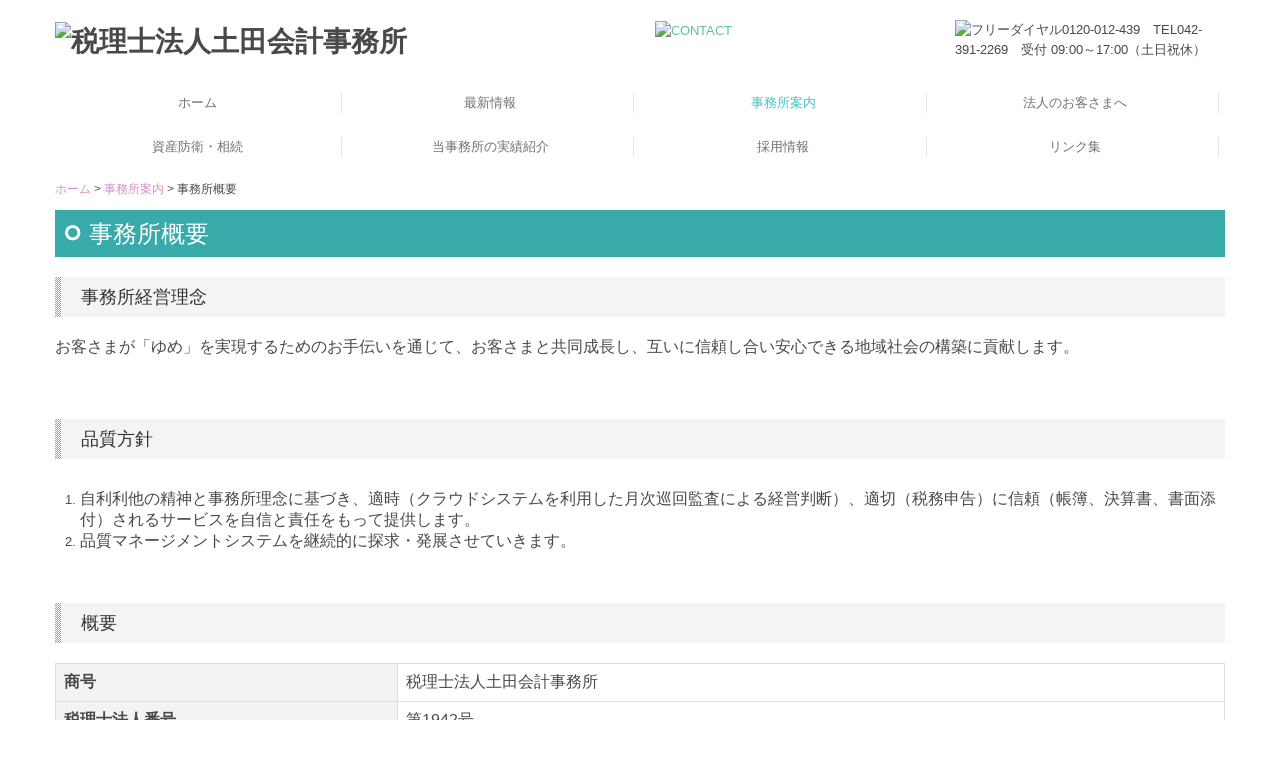

--- FILE ---
content_type: text/html; charset=utf-8
request_url: https://www.tsuchida-office.com/office
body_size: 10749
content:
<!DOCTYPE html><!--[if lt IE 7]>      <html class="no-js lt-ie10 lt-ie9 lt-ie8 lt-ie7"> <![endif]--><!--[if IE 7]>         <html class="no-js lt-ie10 lt-ie9 lt-ie8"> <![endif]--><!--[if IE 8]>         <html class="no-js lt-ie10 lt-ie9"> <![endif]--><!--[if IE 9]>         <html class="no-js lt-ie10"> <![endif]--><!--[if(gt IE 9)|!(IE)]><!--><html class="no-js" lang="ja"><!--<![endif]--><head>
<link href="https://fonts.googleapis.com/css?family=Material+Icons|Material+Icons+Outlined|Material+Icons+Two+Tone|Material+Icons+Round|Material+Icons+Sharp" rel="stylesheet">
<style>

    .default-font-Gothic {
      font-family: メイリオ, Meiryo, ヒラギノ角ゴ Pro W3, Hiragino Kaku Gothic Pro, Osaka, ＭＳ Ｐゴシック, sans-serif;
    }
    .slider-wrapper.default-font-Gothic .nivo-caption {
      font-family: メイリオ, Meiryo, ヒラギノ角ゴ Pro W3, Hiragino Kaku Gothic Pro, Osaka, ＭＳ Ｐゴシック, sans-serif;
    }
  

    .default-font-MingDynastyBody {
      font-family: ヒラギノ明朝 Pro W6, Hiragino Mincho Pro, HGS明朝E, ＭＳ Ｐ明朝, serif;
    }
    .slider-wrapper.default-font-MingDynastyBody .nivo-caption {
      font-family: ヒラギノ明朝 Pro W6, Hiragino Mincho Pro, HGS明朝E, ＭＳ Ｐ明朝, serif;
    }
  

    .default-font-RoundLetters {
      font-family: Lucida Grande, segoe UI, ヒラギノ丸ゴ ProN W4, Hiragino Maru Gothic Pro, HG丸ゴシックM-PRO, HGMaruGothicMPRO, メイリオ, Meiryo, Verdana, Arial, sans-serif;
    }
    .slider-wrapper.default-font-RoundLetters .nivo-caption {
      font-family: Lucida Grande, segoe UI, ヒラギノ丸ゴ ProN W4, Hiragino Maru Gothic Pro, HG丸ゴシックM-PRO, HGMaruGothicMPRO, メイリオ, Meiryo, Verdana, Arial, sans-serif;
    }
  

    .default-font-SemiCursiveScript {
      font-family: HG行書体, HGP行書体, cursive;
    }
    .slider-wrapper.default-font-SemiCursiveScript .nivo-caption {
      font-family: HG行書体, HGP行書体, cursive;
    }
  

    .default-font-SansSerif {
      font-family: Helvetica Neue, Helvetica, Arial, sans-serif;
    }
    .slider-wrapper.default-font-SansSerif .nivo-caption {
      font-family: Helvetica Neue, Helvetica, Arial, sans-serif;
    }
  

    .default-font-Serif {
      font-family: Times New Roman, Times, serif;
    }
    .slider-wrapper.default-font-Serif .nivo-caption {
      font-family: Times New Roman, Times, serif;
    }
  

    .default-font-Monospace {
      font-family: Courier, monospace;
    }
    .slider-wrapper.default-font-Monospace .nivo-caption {
      font-family: Courier, monospace;
    }
  

    .default-font-Cursive {
      font-family: Zapf Chancery, cursive;
    }
    .slider-wrapper.default-font-Cursive .nivo-caption {
      font-family: Zapf Chancery, cursive;
    }
  
</style>


  <meta charset="utf-8">
  <meta http-equiv="X-UA-Compatible" content="IE=edge,chrome=1">
      

      <link rel='shortcut icon' href='/library/644b1cff5a9f33e760e29b2b/favicon/644b1d4ab63b2ef41459d3cb/favicon_1750125731359.ico'>
                          	<link rel='apple-touch-icon' href='/library/644b1cff5a9f33e760e29b2b/favicon/644b1d4ab63b2ef41459d3cb/webclip_1750125731359.png'>

  <title>事務所概要 | 東京都東村山市の税理士 | 税理士法人土田会計事務所</title>
  <meta name="description" content="東京都東村山市の税理士の税理士法人土田会計事務所です。経営力強化・相続対策・資産防衛で成長し続ける企業となるよう支援いたします。">
  <meta name="keywords" content="東京都,東村山市,栄町,税理士法人土田会計事務所,税務,会計,経営支援,企業防衛,創業支援,事業承継,資産防衛,相続,確定申告,税理士,黒字決算,毎月訪問,経営改善,資金繰り対策">
  <meta name="viewport" content="width=device-width">
  <link id="base-css" rel="stylesheet" href="/design/css/base.css?v=4.3.13">
  
  <link id="common-css" rel="stylesheet" href="/design/css/common.css?v=4.3.13">
  <link id="layout-css" rel="stylesheet" href="/design/layoutB-max/css/layout.css?v=4.3.13">
  <link id='global-navi-F005' rel='stylesheet' href='/design/css/global-navi/global-navi-F005.css'/><link id='footer-016' rel='stylesheet' href='/design/css/footer/footer-016.css'/><link id='heading-D006' rel='stylesheet' href='/design/css/heading/heading-D006.css'/><link id='heading-A006' rel='stylesheet' href='/design/css/heading/heading-A006.css'/>
<link rel='stylesheet' id='site-width-wide-css' href='/design/css/site-width-wide.css'>
<style id='cms-bg-style' type='text/css'>
div.bg-pat-B012 {background-image: url(/design/images/bg/bg-pat-B012.png);}
</style>
<style id='cms-bg-mainvisual-style' type='text/css'>
</style>
<style id='cms-other-style' type='text/css'>
footer {
                      background-color: rgba(240,247,244, 1); padding: 20px 1% 10px;
}
</style>
<style id='cms-color-style' type='text/css'>
div.outer { color: #4b4948; }
div.outer a { color: #65bf9b; }
div.outer a:hover { color: #999999; }
[data-module-type*=editable] table th { background-color: #f3f3f3; color: #4b4948; }
[data-module-type*=editable] table td { background-color: #ffffff; color: #4b4948; }
[data-module-type*=editable] .table-bordered th,
                        [data-module-type*=editable] .table-bordered td { border: 1px solid #dddddd; }
                        [data-module-type*=editable] .table-bordered tbody:first-child tr:first-child th,
                        [data-module-type*=editable] .table-bordered tbody:first-child tr:first-child td { border-top: 1px solid #dddddd; }
                        [data-module-type*=editable] .table-underline th,
                        [data-module-type*=editable] .table-underline td { border-bottom: 1px solid #dddddd; }
[data-module-type*=editable] hr { border-top: 1px solid #dddddd; }
[data-module-type*=calendar] table th { color: #ffffff; }[data-module-type*=calendar] table th { background-color: #5E5E5E; }[data-module-type*=calendar] table td:not(:has(.holiday)) { color: #4b4948; }[data-module-type*=calendar] .calendar-table tbody tr.cl-day-status td .cl-day.holiday { color: #FE3E44; }[data-module-type*=calendar] .calendar-table tbody tr.cl-day-status td .cl-day.sunday { color: #FE3E44; }[data-module-type*=calendar] table.calendar-table thead tr.day-of-week th { border-bottom-color: #cccccc; }[data-module-type*=calendar] table.calendar-table tbody tr.cl-day-status td { border-color: #cccccc; }[data-module-type*=calendar] .ex-column { color: #4b4948; }[data-module-type*=calendar] .ex-column { background-color: #ffffff; }div#g-translate-wrap { background-color: #ffffff; }
div#g-translate-title { color: #333333; }
ol#breadcrumb li { color: #4b4948; }
ol#breadcrumb li a { color: #d38fca; }
ol#breadcrumb li a:hover { color: #999999; }
</style>
<style id='cms-header-footer-style' type='text/css'>
header div#header-logo a { color: #4b4948;}
header div#header-logo a:hover { color: #4b4948;}
header div.area-text-h1 { color: #4b4948;}
footer [data-module-type=footer-logo] a { color: #4b4948;}
footer [data-module-type=footer-logo] a:hover { color: #4b4948;}
footer ul#footer-link-list li a, footer #footer-privacy-link a { color: #4b4948;}
footer ul#footer-link-list li a:hover, footer #footer-privacy-link a:hover { color: #65bf9b;}
footer address#footer-copyright { color: #4b4948; text-align: right;}
</style>

<link id="print-css" rel="stylesheet" href="/design/css/print.css?v=4.3.13" media="print">
  <script id="base-js" src="/design/js/base.js?v=4.3.13"></script>



      <script type='text/javascript'>
        var T2P_siteKey = 'tsuchida-shiro';
        var T2P_pagePath = 'office';
        var _snaq = _snaq || [];
        var hostname = location.host
        _snaq.push(['setCollectorUrl', hostname + '/tracker']);
        _snaq.push(['setAppId', 'tsuchida-shiro:office']);
        _snaq.push(['setCookieDomain', '']);
        _snaq.push(['trackPageView']);

        (function() {
          var sp = document.createElement('script'); sp.type = 'text/javascript'; sp.async = true; sp.defer = true;
          sp.src = '/common/sp.js';
          var s = document.getElementsByTagName('script')[0]; s.parentNode.insertBefore(sp, s);
        })();
        </script>
  


</head>
<body data-font="timezone" data-timezone="ja">

  
<div id='bg-color-pat' class=' bg-pat bg-pat-B012'></div>





<div id="outer" class="outer">
    <div id="wrapper" class="wrapper">
      <div id="container" class="layout-max-mainvisual container-size-wide">
        <div class="container">
          <div class="header-wrap">
            <header data-pc-fixed="0" data-mobile-fixed="0">
              <!--▼スマートフォン用メニュー-->
              <div class="visible-phone">
                <div class="navbar">
                  <!-- ▼ボタン -->
                  <a class="btn btn-navbar " data-toggle="collapse" data-target=".nav-collapse"><img src="/design/images/common/btn-sp-menu.png" alt="MENU"></a>
                  <!-- ▲ボタン -->
                  <div class="container">
                    <div class="nav-collapse collapse">
                      <nav class="global-nav-side-F005-aqua">
                        <ul id="global-nav-s"><li><a href="https://www.tsuchida-office.com/page1">ホーム</a></li>
<li><a href="https://www.tsuchida-office.com/news">最新情報</a></li>
<li class="active"><a href="https://www.tsuchida-office.com/about">事務所案内</a><ul class="local-nav">
<li><a href="https://www.tsuchida-office.com/greeting">ご挨拶</a></li>
<li class="active"><a href="https://www.tsuchida-office.com/office">事務所概要</a></li>
<li><a href="https://www.tsuchida-office.com/staff">スタッフ紹介</a></li>
<li><a href="https://www.tsuchida-office.com/sdgs">SDGsについて</a></li>
<li><a href="https://www.tsuchida-office.com/iso">ISOの活動</a></li>
<li><a href="https://www.tsuchida-office.com/blog">スタッフブログ</a></li>
<li><a href="https://www.tsuchida-office.com/tkc-seminar">セミナー案内</a></li>
</ul>
</li>
<li><a href="https://www.tsuchida-office.com/corporation">法人のお客さまへ</a></li>
<li><a href="https://www.tsuchida-office.com/indivisuals">資産防衛・相続</a><ul class="local-nav">
<li><a href="https://www.tsuchida-office.com/protection">資産防衛</a></li>
<li><a href="https://www.tsuchida-office.com/inheritance">個人の方の相続</a></li>
</ul>
</li>
<li><a href="https://www.tsuchida-office.com/achievements">当事務所の実績紹介</a></li>
<li><a href="https://www.tsuchida-office.com/recruit">採用情報</a><ul class="local-nav">
<li><a href="https://www.tsuchida-office.com/message">採用メッセージ</a></li>
<li><a href="https://www.tsuchida-office.com/days">スタッフの1日</a></li>
<li><a href="https://www.tsuchida-office.com/application">募集要項</a></li>
</ul>
</li>
<li><a href="https://www.tsuchida-office.com/tkc-link">リンク集</a><ul class="local-nav">
<li><a href="https://www.tsuchida-office.com/tkc-introduce-financing">関与先向け融資商品ご紹介</a></li>
</ul>
</li>
</ul>
                      </nav>
                    </div>
                  </div>
                </div>
              </div>
              <!--▲スマートフォン用メニュー-->
              <div class="row-fluid">
                <div class="area-text-h1 text-h1-upper" data-role="content-h1-upper"><div class="text-align-h1"></div></div>
                <div class="header-inner clearfix" data-role="header"><div class=" span5" data-module-type="cell"><div class="header-inner-content" data-module-type="header-logo">
    <div id="header-logo" class="site-name logo-left" data-align="left" data-param="税理士法人土田会計事務所"><h1><a href="https://www.tsuchida-office.com/"><img src="/library/644b1cff5a9f33e760e29b2b/689156750ea053368ae51a8a.png" alt="税理士法人土田会計事務所"></a></h1></div>
  </div></div><div class=" span1" data-module-type="cell"></div><div class=" span3" data-module-type="cell"><div class="header-inner-content" data-module-type="image-editable"><div data-layout="1"><div class="image-hover-expantion"><a ondragstart="return false;" data-page-id="644b1d4ab63b2ef41459d3c7" data-page-path="contact" data-heading-id="" data-part="null" href="https://www.tsuchida-office.com/form/tsuchida-shiro/contact"><img src="/library/644b1cff5a9f33e760e29b2b/6891580496a2603841ddacb4.png" unselectable="on" oncontextmenu="return false;" ondragstart="return false;" onselectstart="return false;" class="" title="CONTACT" alt="CONTACT"></a></div> </div> </div></div><div class=" span3" data-module-type="cell"><div class="header-inner-content" data-module-type="image-editable">
  <div data-layout="1">
    <div>
      <span class="tel-link" href="tel:0423912269" data-tel="0423912269"><img src="/library/644b1cff5a9f33e760e29b2b/68915817654d7d36927db775.png" class="" title="フリーダイヤル0120-012-439　TEL042-391-2269　受付 09:00～17:00（土日祝休）" alt="フリーダイヤル0120-012-439　TEL042-391-2269　受付 09:00～17:00（土日祝休）" unselectable="on" oncontextmenu="return false;" ondragstart="return false;" onselectstart="return false;"></span>
    </div>
  </div>
</div></div></div>
                <div class="area-text-h1 text-h1-bottom" data-role="content-h1-bottom"><div class="text-align-h1"></div></div>
              </div>
            </header>
          </div>
          <div class="row global-nav-upper-wrap">
            <div class="span12">
              <nav class="hidden-phone global-nav-upper-F005-aqua global-nav-upper-item4">
                <ul id="global-nav" class="global-nav-upper "><li><a href='https://www.tsuchida-office.com/page1'>ホーム</a></li>
<li><a href='https://www.tsuchida-office.com/news'>最新情報</a></li>
<li class='active'><a href='https://www.tsuchida-office.com/about'>事務所案内</a><ul class='local-nav'>
<li><a href='https://www.tsuchida-office.com/greeting'>ご挨拶</a></li>
<li class='active'><a href='https://www.tsuchida-office.com/office'>事務所概要</a></li>
<li><a href='https://www.tsuchida-office.com/staff'>スタッフ紹介</a></li>
<li><a href='https://www.tsuchida-office.com/sdgs'>SDGsについて</a></li>
<li><a href='https://www.tsuchida-office.com/iso'>ISOの活動</a></li>
<li><a href='https://www.tsuchida-office.com/blog'>スタッフブログ</a></li>
<li><a href='https://www.tsuchida-office.com/tkc-seminar'>セミナー案内</a></li>
</ul>
</li>
<li><a href='https://www.tsuchida-office.com/corporation'>法人のお客さまへ</a></li>
<li><a href='https://www.tsuchida-office.com/indivisuals'>資産防衛・相続</a><ul class='local-nav'>
<li><a href='https://www.tsuchida-office.com/protection'>資産防衛</a></li>
<li><a href='https://www.tsuchida-office.com/inheritance'>個人の方の相続</a></li>
</ul>
</li>
<li><a href='https://www.tsuchida-office.com/achievements'>当事務所の実績紹介</a></li>
<li><a href='https://www.tsuchida-office.com/recruit'>採用情報</a><ul class='local-nav'>
<li><a href='https://www.tsuchida-office.com/message'>採用メッセージ</a></li>
<li><a href='https://www.tsuchida-office.com/days'>スタッフの1日</a></li>
<li><a href='https://www.tsuchida-office.com/application'>募集要項</a></li>
</ul>
</li>
<li><a href='https://www.tsuchida-office.com/tkc-link'>リンク集</a><ul class='local-nav'>
<li><a href='https://www.tsuchida-office.com/tkc-introduce-financing'>関与先向け融資商品ご紹介</a></li>
</ul>
</li>
</ul>
              </nav>
            </div>
          </div>
          <!-- パンくずリストここから -->
          <div class="row breadcrumb-wrap">
            <div class="span12">
              
    <ol id="breadcrumb" itemscope itemtype="http://schema.org/BreadcrumbList" >
      <li itemprop="itemListElement" itemscope itemtype="http://schema.org/ListItem">
        <a itemprop="item" href=https://www.tsuchida-office.com/><span itemprop="name">ホーム</span></a>
        <meta itemprop="position" content="1" />
      </li>
      <li itemprop="itemListElement" itemscope itemtype="http://schema.org/ListItem">
        <a itemprop="item" href=https://www.tsuchida-office.com/about><span itemprop="name">事務所案内</span></a>
        <meta itemprop="position" content="2" />
      </li>
      <li itemprop="itemListElement" itemscope="" itemtype="http://schema.org/ListItem">
        <span itemprop="name">事務所概要</span>
        <meta itemprop="position" content="3">
      </li>
    </ol>
  
            </div>
          </div>
          <!-- パンくずリストここまで -->
          <div class="row socialbar-upper-wrap">
            <div class="span12">
              <div id='socialbar' class='off' style='display:none;'><ul id='snsbar'><li class='fb-btn'>
    <div class="fb-like" data-href="https://www.tsuchida-office.com/office" data-width="50" data-layout="button_count" data-show-faces="false" data-send="false"></div>
  </li><li class='tw-btn'>
    <a href="https://twitter.com/share" class="twitter-share-button" data-lang="ja" data-count="none" data-url="https://www.tsuchida-office.com/office">ツイート</a>
  </li></ul>
    <!-- twitter -->
    <script>!function(d,s,id){var js,fjs=d.getElementsByTagName(s)[0],p=/^http:/.test(d.location)?'http':'https';if(!d.getElementById(id)){js=d.createElement(s);js.id=id;js.src=p+'://platform.twitter.com/widgets.js';fjs.parentNode.insertBefore(js,fjs);}}(document, 'script', 'twitter-wjs');</script>

    <!-- facebook -->
    <script>
      var FbResource = {
        fbAppId:"450106218517457",
        fbVersion:"v23.0",
        FBinit:function(){
          FB.init({
            appId:FbResource.fbAppId,
            xfbml:true,
            version:FbResource.fbVersion
          })
        }
      };
      (function(d, s, id) {
        var version = FbResource.fbVersion;
        var appId = FbResource.fbAppId;
        var js, fjs = d.getElementsByTagName(s)[0];
        if (d.getElementById(id)) return;
        js = d.createElement(s); js.id = id;
        js.src = "//connect.facebook.net/ja_JP/sdk.js#xfbml=1&appId="+appId+"&version="+version;
        fjs.parentNode.insertBefore(js, fjs);
      }(document, 'script', 'facebook-jssdk'));
    </script>

    <style>
      ul#snsbar {
        list-style: none;
        margin: 0;
        padding: 0;
      }
      ul#snsbar:after {
        content: " ";
        display: block;
        clear: both;
      }
      ul#snsbar li {
        float: left;
        margin: 0;
        padding: 0;
        margin-right: 10px;
        height: 30px;
      }
      ul#snsbar .pluginCountButton {
        display: none;
      }
      ul#snsbar iframe.twitter-share-button {
        visibility: visible !important;
        position: static !important;
        height: 20px !important;
      }
    </style>
  </div>
            </div>
          </div>
        </div>
        <div class="container-fluid">
          <div class="row">
            <div class="span12">
              
            </div>
          </div>
        </div>
        <div class="container">
          <div class="row">
            <div class="span12">
              <div data-role="contents"><div class="row" data-module-type="container"><div class=" span12" data-module-type="cell"><div data-module-type="heading"><h2 class="design-tmpl h2-D006-aqua" data-default-design="simple" data-default-color="blue" data-design-class="h2-E009-red">事務所概要</h2></div></div></div><div class="row" data-module-type="container"><div class=" span12" data-module-type="cell"><div data-module-type="heading"><h3 class="design-tmpl h3-A006-aqua" data-default-design="simple" data-default-color="blue" data-design-class="h4-D007-aqua">事務所経営理念</h3></div></div></div><div class="row" data-module-type="container"><div class=" span12" data-module-type="cell"><div data-module-type="paragraph-editable">
  <div data-layout="1">
    <div>
      <p><font size="3">お客さまが「ゆめ」を実現するためのお手伝いを通じて、お客さまと共同成長し、</font><span style="font-size: medium;">互いに信頼し合い安心できる地域社会の構築に貢献します。</span></p><p><span style="font-size: medium;"><br></span></p>
    </div>
  </div>
</div></div></div><div class="row" data-module-type="container"><div class=" span12" data-module-type="cell"><div data-module-type="heading"><h3 class="design-tmpl h3-A006-aqua" data-default-design="simple" data-default-color="blue" data-design-class="h4-D007-aqua">品質方針</h3></div></div></div><div class="row" data-module-type="container"><div class=" span12" data-module-type="cell"><div data-module-type="paragraph-editable">
  <div data-layout="1">
    <div>
      <p></p><ol><li><font size="3">自利利他の精神と事務所理念に基づき、適時（クラウドシステムを利用した月次巡回監査による経営判断）、適切（税務申告）に信頼（帳簿、決算書、書面添付）されるサービスを自信と責任をもって提供します。</font><br></li><li><font size="3">品質マネージメントシステムを継続的に探求・発展させていきます。<br><br></font></li></ol><p></p>
    </div>
  </div>
</div></div></div><div class="row" data-module-type="container"><div class=" span12" data-module-type="cell"><div data-module-type="heading"><h3 class="design-tmpl h3-A006-aqua" data-default-design="simple" data-default-color="blue" data-design-class="h3-A002-aqua">概要</h3></div></div></div><div class="row" data-module-type="container"><div class=" span12" data-module-type="cell"><div data-module-type="html-editable">
  <div class="tag"><table class="table table-bordered" data-layout="3">
    <tbody>
    	<tr>
			<th width="25%" class="" style="width: 29.3162%;"><font size="3">商号<br></font></th>
			<td class=""><font size="3">税理士法人土田会計事務所<br></font></td>
		</tr><tr>
			<th width="25%" class="" style="width: 29.3162%;"><font size="3">税理士法人番号<br></font></th>
			<td class=""><font size="3">第1942号<br></font></td>
		</tr><tr>
			<th width="25%" class="" style="width: 29.3162%;"><font size="3">法人番号<br></font></th>
			<td class=""><font size="3">2012705001526<br></font></td>
		</tr>
		<tr>
			<th width="25%" class="" style="width: 29.3162%;"><font size="3">所在地<br></font></th>
			<td class=""><font size="3">〒189-0013<br>東京都東村山市栄町1-36-84（<a href="https://www.tsuchida-office.com/office#ttl-access" class="" data-page-id="684bc503b60db07a97cb03bb" data-page-path="office" data-heading-id="ttl-access" data-part="page">地図</a>）<br></font></td>
		</tr><tr>
			<th width="25%" class="" style="width: 29.3162%;"><font size="3">電話番号</font></th>
			<td class=""><font size="3"><span class="tel-link" href="tel:0423912269" data-tel="0423912269">042-391-2269</span><br></font></td>
		</tr><tr>
			<th width="25%" class="" style="width: 29.3162%;"><font size="3">FAX番号</font></th>
			<td class=""><font size="3">042-394-2335<br></font></td>
		</tr><tr>
			<th width="25%" class="" style="width: 29.3162%;"><font size="3">創業<br></font></th>
			<td class=""><font size="3">昭和38年9月<br></font></td>
		</tr><tr>
			<th width="25%" class="" style="width: 29.3162%;"><font size="3">所長<br></font></th>
			<td class=""><font size="3">土田　士朗　　税理士（第82178号）<br></font></td>
		</tr><tr>
			<th width="25%" class="" style="width: 29.3162%;"><font size="3">職員構成<br></font></th>
			<td class=""><p></p><ul><li><span style="font-size: 16px;">所長　　　　　</span></li><li><font size="3">監査担当　 　18名</font></li><li><font size="3">資産税担当　　5名</font></li><li><font size="3">総務担当　　　3名</font></li><li><font size="3">間接業務担当　7名<br></font></li></ul><p><span style="font-size: 16px;">合計　34名</span></p><p></p></td>
		</tr><tr>
			<th width="25%" class="" style="width: 29.3162%;"><font size="3">登録免許等<br></font></th>
			<td class=""><ul><li><font size="3">税理士（4名）巡回監査士（11名）巡回監査士補（5名）</font></li><li><font size="3">行政書士</font></li><li><font size="3">租税補佐人</font></li><li><font size="3">政治資金監査人</font></li></ul></td>
		</tr><tr>
			<th width="25%" class="" style="width: 29.3162%;"><font size="3">所属研究会<br></font></th>
			<td class=""><ul><li><font size="3">ＴＫＣ全国会 資産対策研究会</font></li><li><font size="3">ＴＫＣ全国会 医業・会計システム研究会</font></li><li><font size="3">ＴＫＣ全国会 社会福祉法人経営研究会</font></li><li><font size="3">ＴＫＣ全国会 公益法人経営研究会</font></li><li><font size="3">ＴＫＣ全国会 中堅・大企業支援研究会</font></li><li><font size="3">ＴＫＣ全国会 海外展開支援研究会</font></li></ul></td>
		</tr><tr>
			<th width="25%" class="" style="width: 29.3162%;"><span style="font-size: 16px;">適格請求書発行事業者登録番号</span></th>
			<td class=""><font size="3"><a href="https://www.invoice-kohyo.nta.go.jp/regno-search/detail?selRegNo=2012705001526" class="" target="_blank">T2012705001526</a></font></td>
		</tr>
	</tbody>
</table></div>
</div></div></div><div class="row" data-module-type="container"><div class=" span12" data-module-type="cell"><div data-module-type="paragraph-editable"><div data-layout="1" data-sp-layout="off"><div><p><br></p></div></div></div></div></div><div class="row" data-module-type="container"><div class=" span12" data-module-type="cell"><div data-module-type="heading"><h3 class="design-tmpl h3-A006-aqua" data-default-design="simple" data-default-color="blue" data-design-class="h3-A002-aqua">沿革</h3></div></div></div><div class="row" data-module-type="container"><div class=" span1" data-module-type="cell"></div><div class=" span10" data-module-type="cell"><div data-module-type="movie"><div class="tag"><div class="fluid-width-video-wrapper" style="padding-top: 56.25%;"><iframe src="https://www.youtube.com/embed/MnpBhnuj3bg?si=ONB7OaUSYBE3orsM&amp;wmode=transparent" title="YouTube video player" frameborder="0" allow="accelerometer; autoplay; clipboard-write; encrypted-media; gyroscope; picture-in-picture; web-share" referrerpolicy="strict-origin-when-cross-origin" allowfullscreen="" id="fitvid990378"></iframe></div></div></div></div><div class=" span1" data-module-type="cell"></div></div><div class="row" data-module-type="container"><div class=" span12" data-module-type="cell"><div data-module-type="paragraph-editable"><div data-layout="1" data-sp-layout="off"><div><p><br></p></div></div></div></div></div><div class="row" data-module-type="container"><div class=" span12" data-module-type="cell"><div data-module-type="heading"><h3 class="design-tmpl h3-A006-aqua" data-default-design="simple" data-default-color="blue" data-design-class="h3-A002-aqua">キャラクターのご紹介</h3></div></div></div><div class="row" data-module-type="container"><div class=" span12" data-module-type="cell"><div data-module-type="pwithimg-editable"><div data-layout="r1" data-sp-layout="off"><div><div class="image-pwithimg-hover" style="width: 30%;"><img src="/library/644b1cff5a9f33e760e29b2b/6853ab95b60db07a97cbbe96.png" class="image-mouseover" unselectable="on" oncontextmenu="return false;" ondragstart="return false;" onselectstart="return false;" title="" alt="キャラクター"></div> <div><p><span style="font-size: 16px;">・呼び方</span></p><p><span style="font-size: 16px;">愛嬌のあるこのキャラクターの通称は「アースくん」。アース＝earth＝土、で土田会計事務所</span><span style="font-size: 16px;">に掛けてこの呼び名としています。また、事務所全体でSDGsを実践しているので、地球環境を大切</span><span style="font-size: 16px;">にしましょう！という願いも込めております。</span></p><p><span style="font-size: 16px;">・由来</span></p><p><span style="font-size: 16px;">先代から引き継いで所長になる時に、堅苦しい会計事務所のイメージとは違う、アットホームな</span><span style="font-size: 16px;">イメージを考えて、デザイン会社へ依頼して作成していただきました。</span></p></div> </div> </div> </div></div></div><div class="row" data-module-type="container"><div class=" span4" data-module-type="cell"></div><div class=" span4" data-module-type="cell"><div data-module-type="image-editable"><div data-layout="1"><div><img src="/library/644b1cff5a9f33e760e29b2b/686e11bdc0d4d73fc9b20901.png" unselectable="on" oncontextmenu="return false;" ondragstart="return false;" onselectstart="return false;" class="image-style-frame" title="" alt="商標登録証"></div> </div> </div></div><div class=" span4" data-module-type="cell"></div></div><div class="row" data-module-type="container"><div class=" span12" data-module-type="cell"><div data-module-type="paragraph-editable"><div data-layout="1" data-sp-layout="off"><div><p><br></p></div></div></div></div></div><div class="row" data-module-type="container"><div class=" span12" data-module-type="cell"><div data-module-type="heading"><h3 id="ttl-access" class="design-tmpl h3-A006-aqua" data-default-design="simple" data-default-color="blue" data-design-class="h3-A002-aqua">アクセス</h3></div></div></div><div class="row" data-module-type="container"><div class=" span1" data-module-type="cell"></div><div class=" span10" data-module-type="cell"><div data-module-type="image-editable"><div data-layout="1"><div><img src="/library/644b1cff5a9f33e760e29b2b/6881c5c771cb5f0609d43db7.jpg" unselectable="on" oncontextmenu="return false;" ondragstart="return false;" onselectstart="return false;" class="image-style-radius" title="" alt="外観"></div> </div> </div></div><div class=" span1" data-module-type="cell"></div></div><div class="row" data-module-type="container"><div class=" span12" data-module-type="cell"><div data-module-type="paragraph-editable"><div data-layout="1" data-sp-layout="off"><div><p style="color: rgb(51, 51, 51);"><font style="font-size: 16px; line-height: 20px;">東京都東村山市栄町1-36-84<br></font><span style="font-size: medium;">TEL：</span><span class="tel-link" href="tel:0423912269" data-tel="0423912269" style="font-size: medium;">042-391-2269</span></p><p style="color: rgb(51, 51, 51);"><span style="font-size: medium;">西武新宿線　久米川駅　北口　徒歩7分<br>駐車場：有</span></p></div></div></div></div></div><div class="row" data-module-type="container"><div class=" span12" data-module-type="cell"><div data-module-type="map-original">
  <iframe width="100%" height="300" frameborder="0" style="border: 0;" allowfullscreen="" src="https://www.google.com/maps/embed/v1/place?language=ja&amp;q=%E6%9D%B1%E4%BA%AC%E9%83%BD%E6%9D%B1%E6%9D%91%E5%B1%B1%E5%B8%82%E6%A0%84%E7%94%BA1-36-84%E3%80%80%E7%A8%8E%E7%90%86%E5%A3%AB%E6%B3%95%E4%BA%BA%E5%9C%9F%E7%94%B0%E4%BC%9A%E8%A8%88%E4%BA%8B%E5%8B%99%E6%89%80&amp;zoom=17&amp;key=AIzaSyBELgItfVodS3ThPdrIsX4vbOE4Hb3MVUE" data-ruffle-polyfilled=""></iframe>
</div></div></div><div class="row" data-module-type="container"><div class=" span12" data-module-type="cell"><div data-module-type="paragraph-editable"><div data-layout="1" data-sp-layout="off"><div><p><br></p></div></div></div></div></div><div class="row" data-module-type="container"><div class=" span12" data-module-type="cell"><div data-module-type="heading"><h3 class="design-tmpl h3-A006-aqua" data-default-design="simple" data-default-color="blue" data-design-class="h3-A002-aqua">事務所の風景</h3></div></div></div><div class="row" data-module-type="container"><div class=" span12" data-module-type="cell"><div data-module-type="gallery"><div class="gallery-typeA-col5 gallery-wrapper theme-a" data-type="a" data-col="5" data-caption="0" data-new="undefined" data-sp-layout="off"><div><div class="gallery-typeA-box" style="height: 161.25px;"><a class="gallery-slide-1753336002749" href="/library/644b1cff5a9f33e760e29b2b/64ed59cee9b1f1265e9e2ba0.jpg" title=""><img class="image" src="/library/644b1cff5a9f33e760e29b2b/64ed59cee9b1f1265e9e2ba0.jpg" data-url="/library/644b1cff5a9f33e760e29b2b/64ed59cee9b1f1265e9e2ba0.jpg" data-thumb="/library/thumbnail/644b1cff5a9f33e760e29b2b/64ed59cee9b1f1265e9e2ba0.jpg?update=1693276622541" data-date="" data-title="" data-message=""></a></div></div><div><div class="gallery-typeA-box" style="height: 161.25px;"><a class="gallery-slide-1753336002749 cboxElement" href="/library/644b1cff5a9f33e760e29b2b/64ed59ce0f0949ea5b2c2a23.jpg" title=""><img class="image" src="/library/644b1cff5a9f33e760e29b2b/64ed59ce0f0949ea5b2c2a23.jpg" data-url="/library/644b1cff5a9f33e760e29b2b/64ed59ce0f0949ea5b2c2a23.jpg" data-thumb="/library/thumbnail/644b1cff5a9f33e760e29b2b/64ed59ce0f0949ea5b2c2a23.jpg?update=1693276622476" data-date="" data-title="" data-message=""></a></div></div><div><div class="gallery-typeA-box" style="height: 161.25px;"><a class="gallery-slide-1753336002749" href="/library/644b1cff5a9f33e760e29b2b/64ed59ce5d3fddde38451ef2.jpg" title=""><img class="image" src="/library/644b1cff5a9f33e760e29b2b/64ed59ce5d3fddde38451ef2.jpg" data-url="/library/644b1cff5a9f33e760e29b2b/64ed59ce5d3fddde38451ef2.jpg" data-thumb="/library/thumbnail/644b1cff5a9f33e760e29b2b/64ed59ce5d3fddde38451ef2.jpg?update=1693276622674" data-date="" data-title="" data-message=""></a></div></div><div><div class="gallery-typeA-box" style="height: 161.25px;"><a class="gallery-slide-1753336002749 cboxElement" href="/library/644b1cff5a9f33e760e29b2b/64ed59cee9700c8d5c1e9525.jpg" title=""><img class="image" src="/library/644b1cff5a9f33e760e29b2b/64ed59cee9700c8d5c1e9525.jpg" data-url="/library/644b1cff5a9f33e760e29b2b/64ed59cee9700c8d5c1e9525.jpg" data-thumb="/library/thumbnail/644b1cff5a9f33e760e29b2b/64ed59cee9700c8d5c1e9525.jpg?update=1693276622418" data-date="" data-title="" data-message=""></a></div></div><div><div class="gallery-typeA-box" style="height: 161.25px;"><a class="gallery-slide-1753336002749" href="/library/644b1cff5a9f33e760e29b2b/64ed59dce9700c8d5c1e9529.jpg" title=""><img class="image" src="/library/644b1cff5a9f33e760e29b2b/64ed59dce9700c8d5c1e9529.jpg" data-url="/library/644b1cff5a9f33e760e29b2b/64ed59dce9700c8d5c1e9529.jpg" data-thumb="/library/thumbnail/644b1cff5a9f33e760e29b2b/64ed59dce9700c8d5c1e9529.jpg?update=1693276636095" data-date="" data-title="" data-message=""></a></div></div><div><div class="gallery-typeA-box" style="height: 161.25px;"><a class="gallery-slide-1753336002749 cboxElement" href="/library/644b1cff5a9f33e760e29b2b/64ed59dce9700c8d5c1e952a.jpg" title=""><img class="image" src="/library/644b1cff5a9f33e760e29b2b/64ed59dce9700c8d5c1e952a.jpg" data-url="/library/644b1cff5a9f33e760e29b2b/64ed59dce9700c8d5c1e952a.jpg" data-thumb="/library/thumbnail/644b1cff5a9f33e760e29b2b/64ed59dce9700c8d5c1e952a.jpg?update=1693276636322" data-date="" data-title="" data-message=""></a></div></div><div><div class="gallery-typeA-box" style="height: 161.25px;"><a class="gallery-slide-1753336002749" href="/library/644b1cff5a9f33e760e29b2b/64ed59dd0f0949ea5b2c2a2b.jpg" title=""><img class="image" src="/library/644b1cff5a9f33e760e29b2b/64ed59dd0f0949ea5b2c2a2b.jpg" data-url="/library/644b1cff5a9f33e760e29b2b/64ed59dd0f0949ea5b2c2a2b.jpg" data-thumb="/library/thumbnail/644b1cff5a9f33e760e29b2b/64ed59dd0f0949ea5b2c2a2b.jpg?update=1693276637192" data-date="" data-title="" data-message=""></a></div></div><div><div class="gallery-typeA-box" style="height: 161.25px;"><a class="gallery-slide-1753336002749 cboxElement" href="/library/644b1cff5a9f33e760e29b2b/64ed59dde9700c8d5c1e952b.jpg" title=""><img class="image" src="/library/644b1cff5a9f33e760e29b2b/64ed59dde9700c8d5c1e952b.jpg" data-url="/library/644b1cff5a9f33e760e29b2b/64ed59dde9700c8d5c1e952b.jpg" data-thumb="/library/thumbnail/644b1cff5a9f33e760e29b2b/64ed59dde9700c8d5c1e952b.jpg?update=1693276637161" data-date="" data-title="" data-message=""></a></div></div><div><div class="gallery-typeA-box" style="height: 161.25px;"><a class="gallery-slide-1753336002749" href="/library/644b1cff5a9f33e760e29b2b/64ed59dc0f0949ea5b2c2a29.jpg" title=""><img class="image" src="/library/644b1cff5a9f33e760e29b2b/64ed59dc0f0949ea5b2c2a29.jpg" data-url="/library/644b1cff5a9f33e760e29b2b/64ed59dc0f0949ea5b2c2a29.jpg" data-thumb="/library/thumbnail/644b1cff5a9f33e760e29b2b/64ed59dc0f0949ea5b2c2a29.jpg?update=1693276636176" data-date="" data-title="" data-message=""></a></div></div><div><div class="gallery-typeA-box" style="height: 161.25px;"><a class="gallery-slide-1753336002749 cboxElement" href="/library/644b1cff5a9f33e760e29b2b/6881c8079c1030785aecb51e.jpg" title=""><img class="image" src="/library/644b1cff5a9f33e760e29b2b/6881c8079c1030785aecb51e.jpg" data-url="/library/644b1cff5a9f33e760e29b2b/6881c8079c1030785aecb51e.jpg" data-thumb="/library/thumbnail/644b1cff5a9f33e760e29b2b/6881c8079c1030785aecb51e.jpg?update=1753335815380" data-date="" data-title="" data-message=""></a></div></div><div><div class="gallery-typeA-box" style="height: 161.25px;"><a class="gallery-slide-1753336002749" href="/library/644b1cff5a9f33e760e29b2b/6881c80a2b0fbf0612e4bba3.jpg" title=""><img class="image" src="/library/644b1cff5a9f33e760e29b2b/6881c80a2b0fbf0612e4bba3.jpg" data-url="/library/644b1cff5a9f33e760e29b2b/6881c80a2b0fbf0612e4bba3.jpg" data-thumb="/library/thumbnail/644b1cff5a9f33e760e29b2b/6881c80a2b0fbf0612e4bba3.jpg?update=1753335818346" data-date="" data-title="" data-message=""></a></div></div><div><div class="gallery-typeA-box" style="height: 161.25px;"><a class="gallery-slide-1753336002749 cboxElement" href="/library/644b1cff5a9f33e760e29b2b/6881c80db4ab0e36f348e752.jpg" title=""><img class="image" src="/library/644b1cff5a9f33e760e29b2b/6881c80db4ab0e36f348e752.jpg" data-url="/library/644b1cff5a9f33e760e29b2b/6881c80db4ab0e36f348e752.jpg" data-thumb="/library/thumbnail/644b1cff5a9f33e760e29b2b/6881c80db4ab0e36f348e752.jpg?update=1753335821113" data-date="" data-title="" data-message=""></a></div></div><div><div class="gallery-typeA-box" style="height: 161.25px;"><a class="gallery-slide-1753336002749" href="/library/644b1cff5a9f33e760e29b2b/6881c80f15429836fa6db06e.jpg" title=""><img class="image" src="/library/644b1cff5a9f33e760e29b2b/6881c80f15429836fa6db06e.jpg" data-url="/library/644b1cff5a9f33e760e29b2b/6881c80f15429836fa6db06e.jpg" data-thumb="/library/thumbnail/644b1cff5a9f33e760e29b2b/6881c80f15429836fa6db06e.jpg?update=1753335823876" data-date="" data-title="" data-message=""></a></div></div><div><div class="gallery-typeA-box" style="height: 161.25px;"><a class="gallery-slide-1753336002749 cboxElement" href="/library/644b1cff5a9f33e760e29b2b/6881c81215429836fa6db06f.jpg" title=""><img class="image" src="/library/644b1cff5a9f33e760e29b2b/6881c81215429836fa6db06f.jpg" data-url="/library/644b1cff5a9f33e760e29b2b/6881c81215429836fa6db06f.jpg" data-thumb="/library/thumbnail/644b1cff5a9f33e760e29b2b/6881c81215429836fa6db06f.jpg?update=1753335826347" data-date="" data-title="" data-message=""></a></div></div><div><div class="gallery-typeA-box" style="height: 161.25px;"><a class="gallery-slide-1753336002749" href="/library/644b1cff5a9f33e760e29b2b/6881c8155652b602498ad4b9.jpg" title=""><img class="image" src="/library/644b1cff5a9f33e760e29b2b/6881c8155652b602498ad4b9.jpg" data-url="/library/644b1cff5a9f33e760e29b2b/6881c8155652b602498ad4b9.jpg" data-thumb="/library/thumbnail/644b1cff5a9f33e760e29b2b/6881c8155652b602498ad4b9.jpg?update=1753335829364" data-date="" data-title="" data-message=""></a></div></div><div><div class="gallery-typeA-box" style="height: 161.25px;"><a class="gallery-slide-1753336002749 cboxElement" href="/library/644b1cff5a9f33e760e29b2b/6881c81a9c1030785aecb521.jpg" title=""><img class="image" src="/library/644b1cff5a9f33e760e29b2b/6881c81a9c1030785aecb521.jpg" data-url="/library/644b1cff5a9f33e760e29b2b/6881c81a9c1030785aecb521.jpg" data-thumb="/library/thumbnail/644b1cff5a9f33e760e29b2b/6881c81a9c1030785aecb521.jpg?update=1753335834649" data-date="" data-title="" data-message=""></a></div></div><div><div class="gallery-typeA-box" style="height: 161.25px;"><a class="gallery-slide-1753336002749" href="/library/644b1cff5a9f33e760e29b2b/6881c81d1870043a396ce99a.jpg" title=""><img class="image" src="/library/644b1cff5a9f33e760e29b2b/6881c81d1870043a396ce99a.jpg" data-url="/library/644b1cff5a9f33e760e29b2b/6881c81d1870043a396ce99a.jpg" data-thumb="/library/thumbnail/644b1cff5a9f33e760e29b2b/6881c81d1870043a396ce99a.jpg?update=1753335837146" data-date="" data-title="" data-message=""></a></div></div><div><div class="gallery-typeA-box" style="height: 161.25px;"><a class="gallery-slide-1753336002749 cboxElement" href="/library/644b1cff5a9f33e760e29b2b/6881c81f9c1030785aecb522.jpg" title=""><img class="image" src="/library/644b1cff5a9f33e760e29b2b/6881c81f9c1030785aecb522.jpg" data-url="/library/644b1cff5a9f33e760e29b2b/6881c81f9c1030785aecb522.jpg" data-thumb="/library/thumbnail/644b1cff5a9f33e760e29b2b/6881c81f9c1030785aecb522.jpg?update=1753335839696" data-date="" data-title="" data-message=""></a></div></div><div><div class="gallery-typeA-box" style="height: 161.25px;"><a class="gallery-slide-1753336002749" href="/library/644b1cff5a9f33e760e29b2b/6881c8181870043a396ce999.jpg" title=""><img class="image" src="/library/644b1cff5a9f33e760e29b2b/6881c8181870043a396ce999.jpg" data-url="/library/644b1cff5a9f33e760e29b2b/6881c8181870043a396ce999.jpg" data-thumb="/library/thumbnail/644b1cff5a9f33e760e29b2b/6881c8181870043a396ce999.jpg?update=1753335832134" data-date="" data-title="" data-message=""></a></div></div><div><div class="gallery-typeA-box" style="height: 161.25px;"><a class="gallery-slide-1753336002749 cboxElement" href="/library/644b1cff5a9f33e760e29b2b/6881c8aae4e6b36979925cc6.jpg" title=""><img class="image" src="/library/644b1cff5a9f33e760e29b2b/6881c8aae4e6b36979925cc6.jpg" data-url="/library/644b1cff5a9f33e760e29b2b/6881c8aae4e6b36979925cc6.jpg" data-thumb="/library/thumbnail/644b1cff5a9f33e760e29b2b/6881c8aae4e6b36979925cc6.jpg?update=1753335978668" data-date="" data-title="" data-message=""></a></div></div></div></div></div></div></div>
            </div>
          </div>
          <footer>
            <div data-role="footer"><div class="row-fluid" data-module-type="container"><div class=" span12" data-module-type="cell"><div data-module-type="html-editable"><div class="tag"><div>
<a href="#outer" style=""><p style="text-align: center;"><img src="/library/644b1cff5a9f33e760e29b2b/6850d162d3256f05469cca5b.png" unselectable="on" oncontextmenu="return false;" ondragstart="return false;" start="return false;" class="" title="page top" alt="page top" onselectstart="return false;"></p></a>
</div></div></div></div></div><div class="row-fluid" data-module-type="container"><div class=" span4" data-module-type="cell"><div data-module-type="paragraph-editable"><div data-layout="1">
    <div>
      <p><b style=""><font size="2"></font></b></p><p><b><font size="3">税理士法人土田会計事務所</font></b></p><p><b style=""><font size="2">経営革新等認定支援機関<br></font></b><span style="background-color: initial;">東京税理士会所属</span></p><p>〒189-0013 東京都東村山市栄町1-36-84<br><span style="background-color: initial;">TEL：<span class="tel-link" href="tel:0423912269" data-tel="0423912269">042-391-2269</span><br></span><span style="background-color: initial;">FAX：042-394-2335</span></p><p><span style="background-color: initial;"><font color="#e4aae1">ー</font>&nbsp;<a href="https://www.tsuchida-office.com/privacy" class="hover-underline" data-page-id="684bca00b60db07a97cb049f" data-page-path="privacy" data-heading-id="">プライバシーポリシー</a></span></p>
    </div>
  </div>
</div></div><div class=" span4" data-module-type="cell"><div data-module-type="image-editable">
  <div data-layout="1">
    <div>
      <a ondragstart="return false;" data-page-id="644b1d4ab63b2ef41459d3c7" data-page-path="contact" data-heading-id="" href="https://www.tsuchida-office.com/form/tsuchida-shiro/contact"><img src="/library/644b1cff5a9f33e760e29b2b/68915904984128383ac493a6.png" class="" title="CONTACT" alt="CONTACT" unselectable="on" oncontextmenu="return false;" ondragstart="return false;" onselectstart="return false;"></a>
    </div>
  </div>
</div></div><div class=" span4" data-module-type="cell"><div data-module-type="image-editable">
  <div data-layout="1">
    <div>
      <span class="tel-link" href="tel:0423912269" data-tel="0423912269"><img src="/library/644b1cff5a9f33e760e29b2b/68915905654d7d36927db78a.png" class="" title="フリーダイヤル0120-012-439　TEL042-391-2269　受付 09:00～17:00（土日祝休）" alt="フリーダイヤル0120-012-439　TEL042-391-2269　受付 09:00～17:00（土日祝休）" unselectable="on" oncontextmenu="return false;" ondragstart="return false;" onselectstart="return false;"></span>
    </div>
  </div>
</div></div></div><div class="row-fluid" data-module-type="container"><div class=" span12" data-module-type="cell"><div data-module-type="paragraph-editable">
  <div data-layout="1">
    <div>
      <p><br></p>
    </div>
  </div>
</div></div></div><div class="row-fluid" data-module-type="container"><div class=" span4" data-module-type="cell"><div data-module-type="image-editable">
  <div data-layout="1">
    <div>
      <a ondragstart="return false;" target="_blank" href="https://www.chusho.meti.go.jp/keiei/kakushin/nintei/"><img src="/library/644b1cff5a9f33e760e29b2b/6850d3a6d8b47f05f91ffc55.png" class="" title="中小企業経営力強化支援法" alt="中小企業経営力強化支援法" unselectable="on" oncontextmenu="return false;" ondragstart="return false;" onselectstart="return false;"></a>
    </div>
  </div>
</div></div><div class=" span4" data-module-type="cell"><div data-module-type="image-editable">
  <div data-layout="1">
    <div>
      <a ondragstart="return false;" target="_blank" href="https://www.tkc.jp/"><img src="/library/644b1cff5a9f33e760e29b2b/6850d3a8b60db07a97cb5c38.png" class="" title="ＴＫＣ全国会" alt="ＴＫＣ全国会" unselectable="on" oncontextmenu="return false;" ondragstart="return false;" onselectstart="return false;"></a>
    </div>
  </div>
</div></div><div class=" span4" data-module-type="cell"><div data-module-type="image-editable">
  <div data-layout="1">
    <div>
      <a ondragstart="return false;" target="_blank" href="https://www.city.higashimurayama.tokyo.jp/shisei/keikaku/sogo/SDGs/index.html"><img src="/library/644b1cff5a9f33e760e29b2b/6850d3aaae44831197ec1e8b.png" class="" title="東村山市 わたしたちのSDGsパートナー" alt="東村山市 わたしたちのSDGsパートナー" unselectable="on" oncontextmenu="return false;" ondragstart="return false;" onselectstart="return false;"></a>
    </div>
  </div>
</div></div></div><div class="row-fluid" data-module-type="container"><div class=" span12" data-module-type="cell"><div data-module-type="paragraph-editable">
  <div data-layout="1">
    <div>
      <p><br></p>
    </div>
  </div>
</div></div></div><div class="row-fluid" data-module-type="container"><div class=" span1" data-module-type="cell"></div><div class=" span11" data-module-type="cell"><div data-module-type="footer-pagelink"><ul id="footer-link-list" class="hidden-phone footer-link-016-aqua"><li><a href="https://www.tsuchida-office.com/page1">ホーム</a></li><li><a href="https://www.tsuchida-office.com/news">最新情報</a></li><li><a href="https://www.tsuchida-office.com/about">事務所案内</a></li><li><a href="https://www.tsuchida-office.com/corporation">法人のお客さまへ</a></li><li><a href="https://www.tsuchida-office.com/indivisuals">資産防衛・相続</a></li><li><a href="https://www.tsuchida-office.com/achievements">当事務所の実績紹介</a></li><li><a href="https://www.tsuchida-office.com/recruit">採用情報</a></li><li><a href="https://www.tsuchida-office.com/tkc-link">リンク集</a></li></ul></div></div></div></div>
            <div id="footer-privacy-link" class="footer-policy"><div id="footer-privacyPolicy"><a href="javascript:void(0)" class="policy-modal-link">外部サービスの利用に関するプライバシーポリシー</a></div></div>
            <address id="footer-copyright">Copyright (c) 2026 税理士法人土田会計事務所 All Rights Reserved.</address>
          
</footer>
        </div>
      </div>
    </div>
  </div>
  <div id="fixed-bnr-wrap"></div>
  <div id="site-modal-wrap">
    <div id="site-modal-set" style="display: none;">
      <div class="site-modal-wrapper">
        <div class="site-modal-header">
          <span class="site-modal-title">外部サービスの利用に関するプライバシーポリシー</span>
          <a href="javascript:void(0);" class="close">×</a>
        </div>
        <div class="site-modal-body">
          <p class="recaptcha-desc">当サイトでは、Google社のボット排除サービス「reCAPTCHA」を利用しています。</p>
          <div class="modal-policy-area recaptcha-area">
            <div class="modal-heading">■ reCAPTCHAの利用について</div>
            <p>
              当サイトのお問合せフォームでは、ボットによるスパム行為からサイトを守るために、Google社のボット排除サービスであるreCAPTCHAを利用しています。reCAPTCHAは、お問合せフォームに入力したデバイスのＩＰアドレスや識別子（ＩＤ）、ネットワーク情報などをGoogleへ送信し、お問合せフォームへの入力者が人間かボットかを判定します。
            </p>
            <p>
              reCAPTCHAにより収集、記録される情報には、特定の個人を識別する情報は一切含まれません。また、それらの情報は、Google社により同社のプライバシーポリシーに基づいて管理されます。お問合せフォームへの入力は、Googleのデータ収集に同意したものとみなされます。
              <ul>
                <li>Google社のプライバシーポリシーについては下記のリンクよりご確認ください。<br />
                  <a target="_blank" href="https://policies.google.com/privacy?hl=ja">Googleのプライバシーポリシー</a>
                </li>
                <li>Google利用規約については下記のリンクよりご確認ください。<br />
                  <a target="_blank" href="https://policies.google.com/terms">Googleの利用規約</a>
                </li>
              </ul>
            </p>
          </div>
        </div>
        <div class="site-modal-footer area-btn al-c" style="cursor: move;">
          <a href="javascript:void(0);" class="btn-radius btn-cancel">閉じる</a>
        </div>
      </div>
      <div id="modal-backdrop-site-modal" class="modal-backdrop in"></div>
      <script>
        $(function(){
          $('.policy-modal-link').on('click', function(){
            $('#site-modal-set').show();
          });
          $('.close, #modal-backdrop-site-modal, .btn-cancel').on('click', function(){
            $('#site-modal-set').hide();
           });
        });
      </script>
    </div>
  </div>




<script src="/common/js/jquery.lazyload.min.js"></script>
<script>
$(function() {
  $("img.lazy", "[data-role=main-visual]").lazyload({
    effect: "fadeIn",
    threshold: 200
  });
  $("img.lazy", "[data-role=contents]").lazyload({
    effect: "fadeIn",
    threshold: 200
  });
  $("img.lazy", "[data-role$=sidebar]").lazyload({
    effect: "fadeIn",
    threshold: 200
  });
  $("img.lazy", "[data-role=footer]").lazyload({
    effect: "fadeIn",
    threshold: 200
  });
});
</script>
<script src='https://www.youtube.com/iframe_api'></script>




</body></html>

--- FILE ---
content_type: text/css
request_url: https://www.tsuchida-office.com/design/css/common.css?v=4.3.13
body_size: 14783
content:
@charset "UTF-8";

/*テキストh1*/
.area-text-h1 {
  min-height: 18px;
}

.area-text-h1 h1 {
  height: 30px;
  margin: 0;
  font-size: 11px;
  font-weight: normal;
}

.text-h1-upper h1 { line-height: 32px; }
.text-h1-bottom h1 { line-height: 28px; }

h2,h3,h4 {
  margin-top: 0 !important;
  line-height: 1.2em;
  border: none;/*ショップ用HTML出力対策*/
  word-wrap: break-word;
}
h2.design-tmpl { font-size: 2em; }
h3.design-tmpl { font-size: 1.6em; }
h4.design-tmpl { font-size: 1.2em; }

/*ロゴ*/
div#header-logo h1 { font-size: 1.2em; line-height: 1.4em; margin: 0; }
div#header-logo a { color: #333; position: relative; z-index: 10; }
div#header-logo a:hover { color: #333; text-decoration: none; }

/*ロゴ（h1がdivに置き換わった場合）*/
div#header-logo div {
  line-height: 1.4em;
  margin: 0;
  font-size: 1.2em;
  font-weight: bold;
}

/*文章ロゴの改行処理*/
div#header-logo {
  word-wrap: break-word
}

/*ウィジウィグ区切り線*/
[data-module-type*=editable] hr { border-top: 1px solid #ddd; }
[data-module-type=joboffer] hr { border-top: 1px solid #ddd; }
/*facebook背景色*/
[data-module-type=fbwidget] { background-color: #fff; }

/*半角英数字対応*/
[data-module-type*=editable],
[data-module-type=joboffer],
[data-module-type=banner],
.bnr-preview {
  line-break:strict;
  word-break:break-word;
  overflow-wrap:break-word;
  word-wrap:break-word;
}

/*お問合せ 注文フォーム*/
[data-module-type*=inquiry] table,
[data-module-type*=order] table,
[data-module-type*=payment] table {
  border-collapse: collapse;
}
[data-module-type*=inquiry] table th,
[data-module-type*=inquiry] table td,
[data-module-type*=order] table th,
[data-module-type*=order] table td,
[data-module-type*=payment] table th,
[data-module-type*=payment] table td {
  padding: 15px 10px;
  vertical-align: middle;
  line-break:strict;
  word-break:break-word;
  overflow-wrap:break-word;
  word-wrap:break-word;
}
[data-module-type*=inquiry] .table-bordered tbody:first-child tr:first-child th,
[data-module-type*=inquiry] .table-bordered tbody:first-child tr:first-child td,
[data-module-type*=inquiry] .table-bordered tbody:last-child tr:last-child th,
[data-module-type*=inquiry] .table-bordered tbody:last-child tr:last-child td,
[data-module-type*=order] .table-bordered tbody:first-child tr:first-child th,
[data-module-type*=order] .table-bordered tbody:first-child tr:first-child td,
[data-module-type*=order] .table-bordered tbody:last-child tr:last-child th,
[data-module-type*=order] .table-bordered tbody:last-child tr:last-child td,
[data-module-type*=payment] .table-bordered tbody:first-child tr:first-child th,
[data-module-type*=payment] .table-bordered tbody:first-child tr:first-child td,
[data-module-type*=payment] .table-bordered tbody:last-child tr:last-child th,
[data-module-type*=payment] .table-bordered tbody:last-child tr:last-child td {
  border-radius: 0;
  -webkit-border-radius: 0;
  -moz-border-radius: 0;
}
[data-module-type*=inquiry] table input,
[data-module-type*=inquiry] table select,
[data-module-type*=inquiry] table textarea,
[data-module-type*=order] table input,
[data-module-type*=order] table select,
[data-module-type*=order] table textarea,
[data-module-type*=payment] table input,
[data-module-type*=payment] table select,
[data-module-type*=payment] table textarea {
  margin: 0;
  vertical-align: middle;
  font-family: "メイリオ",Meiryo,"ヒラギノ角ゴ Pro W3","Hiragino Kaku Gothic Pro",Osaka,"ＭＳ Ｐゴシック",sans-serif;
  font-size: 13px;
}
[data-module-type*=inquiry] table textarea,
[data-module-type*=order] table textarea,
[data-module-type*=payment] table textarea {
  width: 95%;
}
[data-module-type*=inquiry] table select.states,
[data-module-type*=order] table select.states,
[data-module-type*=payment] table select.states {
  margin-bottom: 5px;
}
[data-module-type*=inquiry] table input.email,
[data-module-type*=order] table input.email,
[data-module-type*=payment] table input.email {
  margin-bottom: 5px;
}
[data-module-type*=inquiry] table input.address {
  margin-bottom: 5px;
}
[data-module-type*=inquiry] .required,
[data-module-type*=order] .required,
[data-module-type*=payment] .required {
  color: #cc0000;
}
[data-module-type*=privacy-textarea-editable],
[data-module-type*=law-textarea-editable] {
  max-height: 150px;
  overflow-y: scroll;
  padding: 20px;
  background-color: #fff;
  border: 1px solid #ddd;
}
/*個人情報同意・特定商取引法の表記*/
h4.privacy-heading-label,
h4.law-heading-label {
  padding: 5px;
  background-color: #fff;
  border: 1px solid #ccc;
  color: #333;
}
div.privacy-agree-area {
  vertical-align: bottom;
  text-align: center;
  font-size: 1.2em;
}
div.privacy-agree-area input {
  margin: 0;
  vertical-align: middle;
}
div.inquiry-btn-area {
  margin-bottom: 20px;
  text-align: center;
}
/*base.cssよりボタン部分抜粋　ここから*/
div.inquiry-btn-area .btn {
  display:inline-block;
  *display:inline;
  *zoom:1;
  font-size:14px;
  line-height:20px;
  text-align:center;
  vertical-align:middle;
  cursor:pointer;
  text-shadow:0 1px 1px rgba(255, 255, 255, 0.75);
  background-color:#f5f5f5;
  background-image:-moz-linear-gradient(top, #ffffff, #e6e6e6);
  background-image:-webkit-gradient(linear, 0 0, 0 100%, from(#ffffff), to(#e6e6e6));
  background-image:-webkit-linear-gradient(top, #ffffff, #e6e6e6);
  background-image:-o-linear-gradient(top, #ffffff, #e6e6e6);
  background-image:linear-gradient(to bottom, #ffffff, #e6e6e6);
  background-repeat:repeat-x;
  filter:progid:DXImageTransform.Microsoft.gradient(startColorstr='#ffffffff', endColorstr='#ffe6e6e6', GradientType=0);
  border-color:#e6e6e6 #e6e6e6 #bfbfbf;
  border-color:rgba(0, 0, 0, 0.1) rgba(0, 0, 0, 0.1) rgba(0, 0, 0, 0.25);
  *background-color:#e6e6e6;
  filter:progid:DXImageTransform.Microsoft.gradient(enabled = false);
  -webkit-border-radius:4px;
  -moz-border-radius:4px;
  border-radius:4px;
  -webkit-box-shadow:inset 0 1px 0 rgba(255,255,255,.2), 0 1px 2px rgba(0,0,0,.05);
  -moz-box-shadow:inset 0 1px 0 rgba(255,255,255,.2), 0 1px 2px rgba(0,0,0,.05);
  box-shadow:inset 0 1px 0 rgba(255,255,255,.2), 0 1px 2px rgba(0,0,0,.05);
}
div.inquiry-btn-area .btn:hover,
div.inquiry-btn-area .btn:active,
div.inquiry-btn-area .btn.active,
div.inquiry-btn-area .btn.disabled,
div.inquiry-btn-area .btn[disabled]{
  background-color:#e6e6e6;
  *background-color:#d9d9d9;
}
div.inquiry-btn-area .btn:active,
div.inquiry-btn-area .btn.active {
  background-color:#cccccc \9;
}
div.inquiry-btn-area .btn:hover {
  text-decoration:none;
  background-position:0 -15px;
  -webkit-transition:background-position 0.1s linear;
  -moz-transition:background-position 0.1s linear;
  -o-transition:background-position 0.1s linear;
  transition:background-position 0.1s linear;
}
div.inquiry-btn-area .btn:focus {
  outline:thin dotted #333;
  outline:5px auto -webkit-focus-ring-color;
  outline-offset:-2px;
}
div.inquiry-btn-area .btn.active,
div.inquiry-btn-area .btn:active {
  background-image:none;
  outline:0;
  -webkit-box-shadow:inset 0 2px 4px rgba(0,0,0,.15), 0 1px 2px rgba(0,0,0,.05);
  -moz-box-shadow:inset 0 2px 4px rgba(0,0,0,.15), 0 1px 2px rgba(0,0,0,.05);
  box-shadow:inset 0 2px 4px rgba(0,0,0,.15), 0 1px 2px rgba(0,0,0,.05);
}
/*base.cssよりボタン部分抜粋　ここまで*/
div.inquiry-btn-area .btn {
  padding: 6px 20px;
}
div.inquiry-btn-area .btn-cancel {
  font-weight: bold;
}
[data-module-type*=inquiry-confirm] p,
[data-module-type*=payment-confirm] p {
  line-height: 1.2em;
  margin: 50px auto;
  padding: 50px;
  border: 1px solid #ccc;
  background-color: #efefef;
  font-size: 2em;
  text-align: center;
}
/*スマートフォン対応*/
@media screen and (max-width: 320px) {
  [data-module-type*=inquiry] table th,
  [data-module-type*=inquiry] table td {
    padding: 15px 5px;
  }
  [data-module-type*=inquiry] table th {
    width: 30%;
  }
  [data-module-type*=inquiry] table input.tel1,
  [data-module-type*=inquiry] table input.tel2,
  [data-module-type*=inquiry] table input.tel3,
  [data-module-type*=inquiry] table input.fax1,
  [data-module-type*=inquiry] table input.fax2,
  [data-module-type*=inquiry] table input.fax3,
  [data-module-type*=inquiry] table input.frontZipCode,
  [data-module-type*=inquiry] table input.backZipCode {
    width: 35px;
  }
}
/*iOS7 iPhone Facebook幅固定*/
@media screen and (max-device-width: 568px) {
  [data-module-type*=fbwidget] > iframe {
    width: 280px !important;
  }
}

/*商品注文ブロック固有*/
[data-module-type*=order] th {
  text-align: center;
}
[data-module-type*=order] th.product-name-heading {
  width: 50%;
}
[data-module-type*=order] th.unit-price-heading,
[data-module-type*=order] th.subtotal-heading {
  width: 15%;
}
[data-module-type*=order] th.quantity-heading {
  width: 20%;
}
[data-module-type*=order] table td.product-item {
  width: 224px;
  box-sizing: border-box;
  text-align: center;
}
[data-module-type*=order] table td.product-item td {
  padding: 0;
  border: none !important;
  vertical-align: top;
}
[data-module-type*=order] table td.product-item td.product-desc-item {
  padding-left: 10px;
}
[data-module-type*=order] table td.product-item-img {
  width: 180px;
}
[data-module-type*=order] table td.product-item-img img {
  max-width: 180px;
}
[data-module-type*=order] table td.unit-price-item,
[data-module-type*=order] table td.subtotal-item,
[data-module-type*=order] table td.postage-fee-item {
  text-align: right;
  vertical-align: top;
}
[data-module-type*=order] table td.quantity-item {
  text-align: center;
  vertical-align: top;
}
[data-module-type=order-confirm] table td.quantity-item {
    padding-right: 24px;
    font-weight: bold;
}
[data-module-type*=order] table td.unit-price-item,
[data-module-type*=order] table td.subtotal-item {
  font-weight: bold;
}
[data-module-type*=order] table td select {
  margin-top: 0;
}
.reduce-tax {
  color: red;
  font-weight: bold;
}
[data-module-type*=order] table th.product-name-heading,
[data-module-type*=order] table th.unit-price-heading,
[data-module-type*=order] table th.quantity-heading,
[data-module-type*=order] table td:nth-of-type(1):not(:last-child),
[data-module-type*=order] table td:nth-of-type(2):not(:last-child),
[data-module-type*=order] table td:nth-of-type(3):not(:last-child) {
  border-right: none;
}
[data-module-type*=order] table th.unit-price-heading,
[data-module-type*=order] table th.quantity-heading,
[data-module-type*=order] table th.subtotal-heading,
[data-module-type*=order] table td:nth-of-type(2),
[data-module-type*=order] table td:nth-of-type(3),
[data-module-type*=order] table td:nth-of-type(4) {
  border-left: none;
}

[data-module-type*=order] table .order-total td {
  padding-top: 0;
  padding-bottom: 0;
  border-top: none;
  border-bottom: none;
  text-align: right;
}
[data-module-type*=order] table .order-total td:nth-of-type(3) {
  text-align: center;
}
[data-module-type*=order] table .order-total.total-first td {
  padding-top: 15px;
}
[data-module-type*=order] table .order-total.total-last td {
  padding-bottom: 15px;
}

[data-module-type*=order] table .sum-item,
[data-module-type*=order] table .sum-price-item {
  font-size: 1.2em;
  font-weight: bold;
}
[data-module-type*=order] table .sum-price-item {
  color: red;
}
[data-module-type*=order] table.table-bordered .order-sum td{
  vertical-align: top;
}
/*注文フォームスマホ表示*/
@media (max-width:767px) {
  [data-module-type*=order] .cms-wrap {
    display: block !important;
    width: 100% !important;
    box-sizing: border-box;
  }
  [data-module-type*=order] .cms-wrap.visible-phone,
  [data-module-type*=order] table th {
    padding: 5px;
    text-align: left;
  }
  [data-module-type*=order] .product-name-heading,
  [data-module-type*=order] .unit-price-heading,
  [data-module-type*=order] .quantity-heading,
  [data-module-type*=order] .subtotal-heading,
  [data-module-type*=order] .cms-wrap.hidden-phone {
    display: none !important;
  }
  [data-module-type*=order] table td.product-item-img {
    width: 120px;
  }
  [data-module-type*=order] table td.product-item-img img {
    max-width: 120px;
  }
  [data-module-type*=order] table .sp-heading {
    width: auto;
    float: left;
    font-weight: normal;
  }
  [data-module-type*=order] table td.quantity-item {
    text-align: right;
  }
  [data-module-type*=order] table.table-bordered td {
    border-top: none;
    border-bottom: none;
  }
  [data-module-type*=order] table.table-bordered th,
  [data-module-type*=order] table.table-bordered td {
    border-right: none;
  }
  [data-module-type*=order] table.table-bordered tr:not(:nth-of-type(2)) th:not([colspan]) {
    border-top: none;
  }
  [data-module-type*=order] table.table-bordered td {
    padding-top: 2px;
    padding-bottom: 2px;
  }
  [data-module-type*=order] table.table-bordered td.product-item-img,
  [data-module-type*=order] table.table-bordered td.product-desc-item,
  [data-module-type*=order] table.table-bordered td.delivery-item,
  [data-module-type*=order] table.table-bordered .order-sum td {
    padding-top: 10px;
    padding-bottom: 10px;
  }
  [data-module-type*=order] table.table-bordered td.subtotal-item {
    padding-bottom: 10px;
  }
  [data-module-type*=order] table.table-bordered td[colspan="4"] {
    padding: 15px 10px;
  }
  [data-module-type*=order] table .order-total.total-first td:not(:nth-of-type(2))
   {
    padding-top: 2px;
  }
  [data-module-type*=order] table .order-total.total-last td:not(:last-child) {
    padding-bottom: 2px;
  }
  [data-module-type*=order] table .sum-item, [data-module-type*=order] table .sum-price-item {
    font-size: 1.12em;
  }
  [data-timezone="en"] [data-module-type*=order] table .order-sum .sp-heading {
    float: none;
    text-align: left;
  }
  [data-timezone="en"] [data-module-type*=order] table .order-sum .sp-heading > div:not([class="sum-item"]) {
    font-size: 0.9em;
  }
}

/*注文フォームスマホ表示 改正特商法対応*/
@media (max-width: 767px){
  [data-module-type*=order] table.table-bordered.order-confirm-law tbody tr th {
    border-top: 1px solid #bbbbbb;
  }
  [data-module-type*=order] table.table-bordered.order-confirm-law tbody tr td {
    border-bottom: 1px solid #bbbbbb;
  }
  [data-module-type*=order] table.table-bordered.order-confirm-law tbody tr:first-child td {
    border-top: none;
  }
}

.userset-radio,
.userset-checkbox {
  margin-top: 8px !important;
  margin-right: 0 !important;
}
.userset-radio + label,
.userset-checkbox + label {
  width: 85% !important;
  width: -webkit-calc(100% - 35px) !important;
  width: calc(100% - 35px) !important;
  display: inline-block;
  margin: 5px;
  vertical-align: top;
}

div.payment-btn-area {
  margin-bottom: 20px;
  text-align: center;
}
/*base.cssよりボタン部分抜粋　ここから*/
div.payment-btn-area .btn {
  display:inline-block;
  *display:inline;
  *zoom:1;
  font-size:14px;
  line-height:20px;
  text-align:center;
  vertical-align:middle;
  cursor:pointer;
  text-shadow:0 1px 1px rgba(255, 255, 255, 0.75);
  background-color:#f5f5f5;
  background-image:-moz-linear-gradient(top, #ffffff, #e6e6e6);
  background-image:-webkit-gradient(linear, 0 0, 0 100%, from(#ffffff), to(#e6e6e6));
  background-image:-webkit-linear-gradient(top, #ffffff, #e6e6e6);
  background-image:-o-linear-gradient(top, #ffffff, #e6e6e6);
  background-image:linear-gradient(to bottom, #ffffff, #e6e6e6);
  background-repeat:repeat-x;
  filter:progid:DXImageTransform.Microsoft.gradient(startColorstr='#ffffffff', endColorstr='#ffe6e6e6', GradientType=0);
  border-color:#e6e6e6 #e6e6e6 #bfbfbf;
  border-color:rgba(0, 0, 0, 0.1) rgba(0, 0, 0, 0.1) rgba(0, 0, 0, 0.25);
  *background-color:#e6e6e6;
  filter:progid:DXImageTransform.Microsoft.gradient(enabled = false);
  -webkit-border-radius:4px;
  -moz-border-radius:4px;
  border-radius:4px;
  -webkit-box-shadow:inset 0 1px 0 rgba(255,255,255,.2), 0 1px 2px rgba(0,0,0,.05);
  -moz-box-shadow:inset 0 1px 0 rgba(255,255,255,.2), 0 1px 2px rgba(0,0,0,.05);
  box-shadow:inset 0 1px 0 rgba(255,255,255,.2), 0 1px 2px rgba(0,0,0,.05);
}
div.payment-btn-area .btn:hover,
div.payment-btn-area .btn:active,
div.payment-btn-area .btn.active,
div.payment-btn-area .btn.disabled,
div.payment-btn-area .btn[disabled]{
  background-color:#e6e6e6;
  *background-color:#d9d9d9;
}
div.payment-btn-area .btn:active,
div.payment-btn-area .btn.active {
  background-color:#cccccc \9;
}
div.payment-btn-area .btn:hover {
  text-decoration:none;
  background-position:0 -15px;
  -webkit-transition:background-position 0.1s linear;
  -moz-transition:background-position 0.1s linear;
  -o-transition:background-position 0.1s linear;
  transition:background-position 0.1s linear;
}
div.payment-btn-area .btn:focus {
  outline:thin dotted #333;
  outline:5px auto -webkit-focus-ring-color;
  outline-offset:-2px;
}
div.payment-btn-area .btn.active,
div.payment-btn-area .btn:active {
  background-image:none;
  outline:0;
  -webkit-box-shadow:inset 0 2px 4px rgba(0,0,0,.15), 0 1px 2px rgba(0,0,0,.05);
  -moz-box-shadow:inset 0 2px 4px rgba(0,0,0,.15), 0 1px 2px rgba(0,0,0,.05);
  box-shadow:inset 0 2px 4px rgba(0,0,0,.15), 0 1px 2px rgba(0,0,0,.05);
}
/*base.cssよりボタン部分抜粋　ここまで*/
div.payment-btn-area .btn {
  padding: 6px 20px;
}
div.payment-btn-area .btn-cancel {
  font-weight: bold;
}

[data-module-type*=order-confirm] p {
  line-height: 1.2em;
  margin: 50px auto;
  padding: 50px;
  border: 1px solid #ccc;
  background-color: #efefef;
  font-size: 2em;
  text-align: center;
}

/*デザインモジュール*/
.al-c {text-align: center !important;}
.al-l {text-align: left !important;}
.al-r {text-align: right !important;}
.b {font-weight: bold !important;}

/*求人応募ページ*/
[data-module-type*=jobform] table {
  border-collapse: collapse;
}
[data-module-type*=jobform] table th,
[data-module-type*=jobform] table td {
  padding: 15px 10px;
  vertical-align: middle;
  line-break:strict;
  word-break:break-word;
  overflow-wrap:break-word;
  word-wrap:break-word;
}
[data-module-type*=jobform] .table-bordered tbody:first-child tr:first-child th,
[data-module-type*=jobform] .table-bordered tbody:first-child tr:first-child td,
[data-module-type*=jobform] .table-bordered tbody:last-child tr:last-child th,
[data-module-type*=jobform] .table-bordered tbody:last-child tr:last-child td {
  border-radius: 0;
  -webkit-border-radius: 0;
  -moz-border-radius: 0;
}
[data-module-type*=jobform] table input,
[data-module-type*=jobform] table select,
[data-module-type*=jobform] table textarea {
  margin: 0;
  vertical-align: middle;
  font-family: "メイリオ",Meiryo,"ヒラギノ角ゴ Pro W3","Hiragino Kaku Gothic Pro",Osaka,"ＭＳ Ｐゴシック",sans-serif;
  font-size: 13px;
}
[data-module-type*=jobform] table textarea {
  width: 95%;
}
[data-module-type*=jobform] table select.states {
  margin-bottom: 5px;
}
[data-module-type*=jobform] table input.email {
  margin-bottom: 5px;
}
[data-module-type*=jobform] .required {
  color: #cc0000;
}
[data-module-type*=privacy-textarea-editable] {
  max-height: 150px;
  overflow-y: scroll;
  padding: 20px;
  background-color: #fff;
  border: 1px solid #ddd;
}

/*求人応募フォーム個人情報同意*/
div.jobform-btn-area {
  text-align: center;
}
/*base.cssよりボタン部分抜粋 ここから*/
div.jobform-btn-area .btn {
  display:inline-block;
  *display:inline;
  *zoom:1;
  font-size:14px;
  line-height:20px;
  text-align:center;
  vertical-align:middle;
  cursor:pointer;
  text-shadow:0 1px 1px rgba(255, 255, 255, 0.75);
  background-color:#f5f5f5;
  background-image:-moz-linear-gradient(top, #ffffff, #e6e6e6);
  background-image:-webkit-gradient(linear, 0 0, 0 100%, from(#ffffff), to(#e6e6e6));
  background-image:-webkit-linear-gradient(top, #ffffff, #e6e6e6);
  background-image:-o-linear-gradient(top, #ffffff, #e6e6e6);
  background-image:linear-gradient(to bottom, #ffffff, #e6e6e6);
  background-repeat:repeat-x;
  filter:progid:DXImageTransform.Microsoft.gradient(startColorstr='#ffffffff', endColorstr='#ffe6e6e6', GradientType=0);
  border-color:#e6e6e6 #e6e6e6 #bfbfbf;
  border-color:rgba(0, 0, 0, 0.1) rgba(0, 0, 0, 0.1) rgba(0, 0, 0, 0.25);
  *background-color:#e6e6e6;
  filter:progid:DXImageTransform.Microsoft.gradient(enabled = false);
  -webkit-border-radius:4px;
  -moz-border-radius:4px;
  border-radius:4px;
  -webkit-box-shadow:inset 0 1px 0 rgba(255,255,255,.2), 0 1px 2px rgba(0,0,0,.05);
  -moz-box-shadow:inset 0 1px 0 rgba(255,255,255,.2), 0 1px 2px rgba(0,0,0,.05);
  box-shadow:inset 0 1px 0 rgba(255,255,255,.2), 0 1px 2px rgba(0,0,0,.05);
}
div.jobform-btn-area .btn:hover,
div.jobform-btn-area .btn:active,
div.jobform-btn-area .btn.active,
div.jobform-btn-area .btn.disabled,
div.jobform-btn-area .btn[disabled]{
  background-color:#e6e6e6;
  *background-color:#d9d9d9;
}
div.jobform-btn-area .btn:active,
div.jobform-btn-area .btn.active {
  background-color:#cccccc \9;
}
div.jobform-btn-area .btn:hover {
  text-decoration:none;
  background-position:0 -15px;
  -webkit-transition:background-position 0.1s linear;
  -moz-transition:background-position 0.1s linear;
  -o-transition:background-position 0.1s linear;
  transition:background-position 0.1s linear;
}
div.jobform-btn-area .btn:focus {
  outline:thin dotted #333;
  outline:5px auto -webkit-focus-ring-color;
  outline-offset:-2px;
}
div.jobform-btn-area .btn.active,
div.jobform-btn-area .btn:active {
  background-image:none;
  outline:0;
  -webkit-box-shadow:inset 0 2px 4px rgba(0,0,0,.15), 0 1px 2px rgba(0,0,0,.05);
  -moz-box-shadow:inset 0 2px 4px rgba(0,0,0,.15), 0 1px 2px rgba(0,0,0,.05);
  box-shadow:inset 0 2px 4px rgba(0,0,0,.15), 0 1px 2px rgba(0,0,0,.05);
}
/*base.cssよりボタン部分抜粋 ここまで*/
div.jobform-btn-area .btn {
  padding: 6px 20px;
}
div.jobform-btn-area .btn-cancel {
  font-weight: bold;
}
[data-module-type*=jobform-confirm] p {
  line-height: 1.2em;
  margin: 50px auto;
  padding: 50px;
  border: 1px solid #ccc;
  background-color: #efefef;
  font-size: 2em;
  text-align: center;
}

/*応募フォーム・お問合せフォームファイルアップロードエリア*/
[data-module-type*=jobform] .site-dropzone,
[data-module-type*=inquiry] .site-dropzone,
[data-module-type*=payment] .site-dropzone {
  height: 80px;
  margin: 0 0 10px 0;
  padding: 28px 5px 15px 40px;
  box-sizing: border-box;
}

[data-module-type*=jobform] .file-format,
[data-module-type*=inquiry] .file-format,
[data-module-type*=payment] .file-format {
  font-weight: bold;
}

/*タブレット・スマートフォンでアップロードエリア非表示*/
@media screen and (max-width:979px) {
  [data-module-type*=jobform] .site-dropzone,
  [data-module-type*=inquiry] .site-dropzone,
  [data-module-type*=payment] .site-dropzone {
    display: none;
  }
}

/*求人募集ページボタン*/
div.joboffer-btn-area {
  text-align: center;
  margin-bottom: 20px;
}
/*base.cssよりボタン部分抜粋 ここから*/
div.joboffer-btn-area .btn {
  display:inline-block;
  *display:inline;
  *zoom:1;
  font-size:14px;
  line-height:20px;
  text-align:center;
  vertical-align:middle;
  cursor:pointer;
  text-shadow:0 1px 1px rgba(255, 255, 255, 0.75);
  background-color:#f5f5f5;
  background-image:-moz-linear-gradient(top, #ffffff, #e6e6e6);
  background-image:-webkit-gradient(linear, 0 0, 0 100%, from(#ffffff), to(#e6e6e6));
  background-image:-webkit-linear-gradient(top, #ffffff, #e6e6e6);
  background-image:-o-linear-gradient(top, #ffffff, #e6e6e6);
  background-image:linear-gradient(to bottom, #ffffff, #e6e6e6);
  background-repeat:repeat-x;
  filter:progid:DXImageTransform.Microsoft.gradient(startColorstr='#ffffffff', endColorstr='#ffe6e6e6', GradientType=0);
  border-color:#e6e6e6 #e6e6e6 #bfbfbf;
  border-color:rgba(0, 0, 0, 0.1) rgba(0, 0, 0, 0.1) rgba(0, 0, 0, 0.25);
  *background-color:#e6e6e6;
  filter:progid:DXImageTransform.Microsoft.gradient(enabled = false);
  -webkit-border-radius:4px;
  -moz-border-radius:4px;
  border-radius:4px;
  -webkit-box-shadow:inset 0 1px 0 rgba(255,255,255,.2), 0 1px 2px rgba(0,0,0,.05);
  -moz-box-shadow:inset 0 1px 0 rgba(255,255,255,.2), 0 1px 2px rgba(0,0,0,.05);
  box-shadow:inset 0 1px 0 rgba(255,255,255,.2), 0 1px 2px rgba(0,0,0,.05);
}
div.joboffer-btn-area .btn:hover,
div.joboffer-btn-area .btn:active,
div.joboffer-btn-area .btn.active,
div.joboffer-btn-area .btn.disabled,
div.joboffer-btn-area .btn[disabled]{
  background-color:#e6e6e6;
  *background-color:#d9d9d9;
}
div.joboffer-btn-area .btn:active,
div.joboffer-btn-area .btn.active {
  background-color:#cccccc \9;
}
div.joboffer-btn-area .btn:hover {
  text-decoration:none;
  background-position:0 -15px;
  -webkit-transition:background-position 0.1s linear;
  -moz-transition:background-position 0.1s linear;
  -o-transition:background-position 0.1s linear;
  transition:background-position 0.1s linear;
}
div.joboffer-btn-area .btn:focus {
  outline:thin dotted #333;
  outline:5px auto -webkit-focus-ring-color;
  outline-offset:-2px;
}
div.joboffer-btn-area .btn.active,
div.joboffer-btn-area .btn:active {
  background-image:none;
  outline:0;
  -webkit-box-shadow:inset 0 2px 4px rgba(0,0,0,.15), 0 1px 2px rgba(0,0,0,.05);
  -moz-box-shadow:inset 0 2px 4px rgba(0,0,0,.15), 0 1px 2px rgba(0,0,0,.05);
  box-shadow:inset 0 2px 4px rgba(0,0,0,.15), 0 1px 2px rgba(0,0,0,.05);
}
/*base.cssよりボタン部分抜粋ここまで*/
div.joboffer-btn-area .btn {
  padding: 6px 20px;
}
div.joboffer-btn-area .btn-cancel {
  font-weight: bold;
}

/*文章＋画像 画像左配置の場合の余白変更*/
[data-module-type=pwithimg-editable] [data-layout^=l] img {
  margin-right: 1.8em;
}
/*文章＋画像 画像左配置4レイアウトspan3幅の場合の余白変更*/
.span3 > [data-module-type=pwithimg-editable] [data-layout^=l4] img {
  margin-right: 1em;
}

/*フォントファミリー設定*/
body[data-timezone=ja] .fontTarget {
  font-family: "メイリオ",Meiryo,"ヒラギノ角ゴ Pro W3","Hiragino Kaku Gothic Pro",Osaka,"ＭＳ Ｐゴシック",sans-serif;
  font-size: 13px;
}
body[data-timezone=en] .fontTarget {
  font-family: "Helvetica Neue", Helvetica, Arial, sans-serif;
  font-size: 14px;
  word-break: normal
}

body[data-timezone=en] [data-module-type*=inquiry] table input.states,
body[data-timezone=en] [data-module-type*=payment] table input.states,
body[data-timezone=en] [data-module-type*=jobform] table input.states {
    margin-bottom: 5px;
  }

[data-role] [data-module-type=container], [data-role] [data-module-type=cell] {
  margin-bottom: 0;
  border: 0;
  padding: 0;
}

/*お問合せ表組み幅変更*/
.span7 [data-module-type=inquiry] .input-xlarge,
.span6 [data-module-type=inquiry] .input-xlarge,
.span5 [data-module-type=inquiry] .input-xlarge,
.span4 [data-module-type=inquiry] .input-xlarge,
.span3 [data-module-type=inquiry] .input-xlarge,
.span7 [data-module-type=inquiry] .input-xxlarge,
.span6 [data-module-type=inquiry] .input-xxlarge,
.span5 [data-module-type=inquiry] .input-xxlarge,
.span4 [data-module-type=inquiry] .input-xxlarge,
.span3 [data-module-type=inquiry] .input-xxlarge {
  width: 95%;
}

.span3 [data-module-type*=inquiry] table select.occupations,
.span3 [data-module-type*=inquiry] table select.industries,
.span3 [data-module-type*=inquiry] table select.userset-select {
  width: 100%;
}

[data-module-type*=inquiry] td>div>select.years,
[data-module-type*=inquiry] td>div>select.months,
[data-module-type*=inquiry] td>div>select.days {
  margin: 0 5px 0 0 !important;
}

.span3 [data-module-type*=inquiry] td>div>select.years,
.span3 [data-module-type*=inquiry] td>div>select.months,
.span3 [data-module-type*=inquiry] td>div>select.days {
  width: 75%;
}

.span8 [data-template-type*=presetBirth] td>div,
.span7 [data-template-type*=presetBirth] td>div,
.span6 [data-template-type*=presetBirth] td>div,
.span5 [data-template-type*=presetBirth] td>div,
.span4 [data-template-type*=presetBirth] td>div,
.span3 [data-template-type*=presetBirth] td>div {
  margin-bottom: 5px;
}

.container-size-standard .span10 [data-template-type*=presetBirth] td>div,
.container-size-standard .span9 [data-template-type*=presetBirth] td>div {
  margin-bottom: 5px;
}

/*決済機能付きフォーム表組み幅変更*/
.span7 [data-module-type*=order] .input-xlarge,
.span6 [data-module-type*=order] .input-xlarge,
.span5 [data-module-type*=order] .input-xlarge,
.span4 [data-module-type*=order] .input-xlarge,
.span3 [data-module-type*=order] .input-xlarge,
.span7 [data-module-type*=order] .input-xxlarge,
.span6 [data-module-type*=order] .input-xxlarge,
.span5 [data-module-type*=order] .input-xxlarge,
.span4 [data-module-type*=order] .input-xxlarge,
.span3 [data-module-type*=order] .input-xxlarge,
.span7 [data-module-type*=payment] .input-xlarge,
.span6 [data-module-type*=payment] .input-xlarge,
.span5 [data-module-type*=payment] .input-xlarge,
.span4 [data-module-type*=payment] .input-xlarge,
.span3 [data-module-type*=payment] .input-xlarge,
.span7 [data-module-type*=payment] .input-xxlarge,
.span6 [data-module-type*=payment] .input-xxlarge,
.span5 [data-module-type*=payment] .input-xxlarge,
.span4 [data-module-type*=payment] .input-xxlarge,
.span3 [data-module-type*=payment] .input-xxlarge {
  width: 95%;
}

.span3 [data-module-type*=order] table select.occupations,
.span3 [data-module-type*=order] table select.industries,
.span3 [data-module-type*=order] table select.userset-select,
.span3 [data-module-type*=payment] table select.occupations,
.span3 [data-module-type*=payment] table select.industries,
.span3 [data-module-type*=payment] table select.userset-select {
  width: 100%;
}

[data-module-type*=order] td>div>select.years,
[data-module-type*=order] td>div>select.months,
[data-module-type*=order] td>div>select.days,
[data-module-type*=payment] td>div>select.years,
[data-module-type*=payment] td>div>select.months,
[data-module-type*=payment] td>div>select.days {
  margin: 0 5px 0 0 !important;
}

.span3 [data-module-type*=order] td>div>select.years,
.span3 [data-module-type*=order] td>div>select.months,
.span3 [data-module-type*=order] td>div>select.days,
.span3 [data-module-type*=payment] td>div>select.years,
.span3 [data-module-type*=payment] td>div>select.months,
.span3 [data-module-type*=payment] td>div>select.days {
  width: 75%;
}

/*求人応募フォーム表組み幅変更*/
.span7 [data-module-type=jobform] .input-xlarge,
.span6 [data-module-type=jobform] .input-xlarge,
.span5 [data-module-type=jobform] .input-xlarge,
.span4 [data-module-type=jobform] .input-xlarge,
.span3 [data-module-type=jobform] .input-xlarge,
.span7 [data-module-type=jobform] .input-xxlarge,
.span6 [data-module-type=jobform] .input-xxlarge,
.span5 [data-module-type=jobform] .input-xxlarge,
.span4 [data-module-type=jobform] .input-xxlarge,
.span3 [data-module-type=jobform] .input-xxlarge {
  width: 95%;
}

.span3 [data-module-type*=jobform] table select.occupations,
.span3 [data-module-type*=jobform] table select.industries,
.span3 [data-module-type*=jobform] table select.userset-select {
  width: 100%;
}

[data-module-type*=jobform] td>div>select.years,
[data-module-type*=jobform] td>div>select.months,
[data-module-type*=jobform] td>div>select.days {
  margin: 0 5px 0 0 !important;
}

.span3 [data-module-type*=jobform] td>div>select.years,
.span3 [data-module-type*=jobform] td>div>select.months,
.span3 [data-module-type*=jobform] td>div>select.days {
  width: 75%;
}

/* facebookページプラグイン */
.fb-page.fb_iframe_widget {
  width: 100% !important;
  overflow: hidden;
}

/* facebookいいねボタン */
.fb-like.fb_iframe_widget iframe {
  z-index: 10;
}

/* SNS（twitter） */
iframe.twitter-timeline:not([title=""]) {
  width: 180px;
}

/* 背景設定 */
.bg-pat {
  background-repeat: repeat;
}
.bg-color,
.bg-pat,
.bg-img,
.sp-bg-img,
.border,
.bg-movie,
.sp-bg-movie {
  position: absolute;
  top: 0;
  left: 0;
  width: 100%;
  height: 100%;
  z-index: 0;
}
.bg-full {
  background-size: cover;
}
.bg-tile {
  background-repeat: repeat;
}
.bg-original {
  background-repeat: no-repeat;
  background-position: top left;
}
.bg-position-left-top {
  background-position: left top;
}
.bg-position-left-center {
  background-position: left center;
}
.bg-position-left-bottom {
  background-position: left bottom;
}
.bg-position-center-top {
  background-position: center top;
}
.bg-position-center-center {
  background-position: center center;
}
.bg-position-center-bottom {
  background-position: center bottom;
}
.bg-position-right-top {
  background-position: right top;
}
.bg-position-right-center {
  background-position: right center;
}
.bg-position-right-bottom {
  background-position: right bottom;
}
.bg-pat-E001,
.bg-img-pat-E001,
.bg-movie-pat-E001,
.mvbg-pat-E001,
.mvbg-img-pat-E001,
.mvbg-movie-pat-E001 {
  background: -moz-linear-gradient(left, #000, rgba(0,0,0,0) 50%, #000);
  background: -webkit-gradient(linear, left top, right top, from(#000), color-stop(0.5, rgba(0,0,0,0)), to(#000));
  background: linear-gradient(to right, #000, rgba(0,0,0,0) 50%, #000);
}
.bg-pat-E002,
.bg-img-pat-E002,
.bg-movie-pat-E002,
.mvbg-pat-E002,
.mvbg-img-pat-E002,
.mvbg-movie-pat-E002 {
  background: -moz-linear-gradient(left, #333, rgba(51,51,51,0) 50%, #333);
  background: -webkit-gradient(linear, left top, right top, from(#333), color-stop(0.5, rgba(51,51,51,0)), to(#333));
  background: linear-gradient(to right, #333, rgba(51,51,51,0) 50%, #333);
}
.bg-pat-E003,
.bg-img-pat-E003,
.bg-movie-pat-E003,
.mvbg-pat-E003,
.mvbg-img-pat-E003,
.mvbg-movie-pat-E003 {
  background: -moz-linear-gradient(left, #222, rgba(34,34,34,0) 50%, #222);
  background: -webkit-gradient(linear, left top, right top, from(#222), color-stop(0.5, rgba(34,34,34,0)), to(#222));
  background: linear-gradient(to right, #222, rgba(34,34,34,0) 50%, #222);
}
.bg-pat-E004,
.bg-img-pat-E004,
.bg-movie-pat-E004,
.mvbg-pat-E004,
.mvbg-img-pat-E004,
.mvbg-movie-pat-E004 {
  background: -moz-linear-gradient(left, #fff, rgba(255,255,255,0) 50%, #fff);
  background: -webkit-gradient(linear, left top, right top, from(#fff), color-stop(0.5, rgba(255,255,255,0)), to(#fff));
  background: linear-gradient(to right, #fff, rgba(255,255,255,0) 50%, #fff);
}
.bg-pat-E005,
.bg-img-pat-E005,
.bg-movie-pat-E005,
.mvbg-pat-E005,
.mvbg-img-pat-E005,
.mvbg-movie-pat-E005 {
  background: -moz-linear-gradient(top center, rgba(255,255,255,0.1) 0%, rgba(255,255,255,0.9) 100%);
  background: -webkit-gradient(linear, center top, center bottom, from(rgba(255,255,255,0.1)), to(rgba(255,255,255,0.9)));
  background: linear-gradient(to top, #fff, rgba(255,255,255,0) 100%, #fff);
}
.bg-pat-E006,
.bg-img-pat-E006,
.bg-movie-pat-E006,
.mvbg-pat-E006,
.mvbg-img-pat-E006,
.mvbg-movie-pat-E006 {
  background: -moz-linear-gradient(top center, rgba(255,255,255,0.9) 0%, rgba(255,255,255,0.1) 100%);
  background: -webkit-gradient(linear, center top, center bottom, from(rgba(255,255,255,0.9)), to(rgba(255,255,255,0.1)));
  background: linear-gradient(to bottom, #fff, rgba(255,255,255,0) 100%, #fff);
}
.bg-pat-E007,
.bg-img-pat-E007,
.bg-movie-pat-E007,
.mvbg-pat-E007,
.mvbg-img-pat-E007,
.mvbg-movie-pat-E007 {
  background: -moz-linear-gradient(top center, rgba(0,0,0,0.1) 0%, rgba(0,0,0,0.9) 100%);
  background: -webkit-gradient(linear, center top, center bottom, from(rgba(0,0,0,0.1)), to(rgba(0,0,0,0.9)));
  background: linear-gradient(to top, #000, rgba(255,255,255,0) 100%, #000);
}
.bg-pat-E008,
.bg-img-pat-E008,
.bg-movie-pat-E008,
.mvbg-pat-E008,
.mvbg-img-pat-E008,
.mvbg-movie-pat-E008 {
  background: -moz-linear-gradient(top center, rgba(0,0,0,0.9) 0%, rgba(0,0,0,0.1) 100%);
  background: -webkit-gradient(linear, center top, center bottom, from(rgba(0,0,0,0.9)), to(rgba(0,0,0,0.1)));
  background: linear-gradient(to bottom, #000, rgba(255,255,255,0) 100%, #000);
}
.lt-ie9 .bg-pat-E001,
.lt-ie9 .bg-img-pat-E001,
.lt-ie9 .bg-movie-pat-E001,
.lt-ie9 .mvbg-pat-E001,
.lt-ie9 .mvbg-img-pat-E001,
.lt-ie9 .mvbg-movie-pat-E001,
.lt-ie10 .bg-pat-E001,
.lt-ie10 .bg-img-pat-E001,
.lt-ie10 .bg-movie-pat-E001,
.lt-ie10 .mvbg-pat-E001,
.lt-ie10 .mvbg-img-pat-E001,
.lt-ie10 .mvbg-movie-pat-E001  {
  background-color: #000 !important;
}
.lt-ie9 .bg-pat-E002,
.lt-ie9 .bg-img-pat-E002,
.lt-ie9 .bg-movie-pat-E002,
.lt-ie9 .mvbg-pat-E002,
.lt-ie9 .mvbg-img-pat-E002,
.lt-ie9 .mvbg-movie-pat-E002,
.lt-ie10 .bg-pat-E002,
.lt-ie10 .bg-img-pat-E002,
.lt-ie10 .bg-movie-pat-E002,
.lt-ie10 .mvbg-pat-E002,
.lt-ie10 .mvbg-img-pat-E002,
.lt-ie10 .mvbg-movie-pat-E002,
.lt-ie9 .bg-pat-E003,
.lt-ie9 .bg-img-pat-E003,
.lt-ie9 .bg-movie-pat-E003,
.lt-ie9 .mvbg-pat-E003,
.lt-ie9 .mvbg-img-pat-E003,
.lt-ie9 .mvbg-movie-pat-E003,
.lt-ie10 .bg-pat-E003,
.lt-ie10 .bg-img-pat-E003,
.lt-ie10 .bg-movie-pat-E003,
.lt-ie10 .mvbg-pat-E003,
.lt-ie10 .mvbg-img-pat-E003,
.lt-ie10 .mvbg-movie-pat-E003 {
  background-color: #333 !important;
}

/* ヘッダー設定 */
header {
  position: relative;
}
header #header-logo {
  line-height: 1.2em;
  font-size: 1.8em;
  font-weight: bold;
}
header [data-module-type] {
  margin-bottom: 0 !important;
}
header .header-inner-content {
  margin: 2px 0 !important;
  padding: 0 !important;
}
header .header-inner-content a {
  position: relative;
  z-index: 10;
  text-decoration: none;
}
header .header-inner-content a:hover {
  text-decoration: none;
}
@media (max-width: 767px) {
  header .navbar .btn {
    position: relative;
    z-index: 300;
    margin: 7px 0 0 5px;
    padding: 12px 17px 16px 17px;
    color: #666;
  }
  header .navbar .btn:hover {
    color: #666;
  }
  header .navbar {
    margin: 0;
  }
  header .navbar .container {
    height: 0;
    clear: none;
    z-index: 200;
  }
  header .navbar .in.collapse {
    overflow: visible;
  }
  header .navbar .in.collapse:after {
    content: "";
    position: fixed !important;
    z-index: -1;
    top: -500px;
    left: -500px;
    width: 10000px;
    height: 100000px;
    background: rgba(0,0,0,0.7);
  }
  header [class*="span"]:nth-child(1) .header-inner-content {
    margin-bottom: 20px !important;
  }
  header [class*="span"]:nth-child(1) img {
    width: 74% !important;
  }
  header [class*="span"]:nth-child(2) .header-inner-content,
  header [class*="span"]:nth-child(3) .header-inner-content,
  header [class*="span"]:nth-child(4) .header-inner-content {
    padding-top: 0 !important;
    margin-bottom: 20px !important;
  }
  header [class*="span"]:nth-last-child(1) .header-inner-content {
    margin-bottom: 2px !important;
  }
  /*スマホ時のテキストh1*/
  .area-text-h1 h1 {
    line-height: 1.2em;
    font-size: 10px;
  }
  .text-h1-upper {
    float: left;
    width: 74%;
    width: -webkit-calc(100% - 64px);
    width: -moz-calc(100% - 64px);
    width: -o-calc(100% - 64px);
    width: calc(100% - 64px);
    height: auto;
    min-height: 10px;
  }
  .text-h1-upper h1 {
    height: auto;
    margin: 10px auto 8px auto;
  }
  .text-h1-bottom {
    min-height: 0;
  }
  .text-h1-bottom h1 {
    height: 20px;
    margin-bottom: 8px;
  }
}
.logo-left h1,
.logo-left div,
.h1-left h1 {
  text-align: left;
}
.logo-center h1,
.logo-center div,
.h1-center h1 {
  text-align: center;
}
.logo-right h1,
.logo-right div,
.h1-right h1 {
  text-align: right;
}
header [data-module-type=paragraph-editable],
header [data-module-type=pwithimg-editable],
header [data-module-type=gallery] {
  background: none !important;
  padding: 0 !important;
}
@media (min-width: 320px) {
  header .header-inner img {
    max-width: 100%;
  }
}
a {
  text-decoration: none;
}
a:hover {
  text-decoration: none;
}
div#header-logo a {
  text-decoration: none;
}
div#header-logo a:hover {
  text-decoration: none;
}
[data-module-type=image-editable] div:not(.image-hover-opacity) > a:hover img,
[data-module-type=pwithimg-editable] div:not(.image-hover-opacity) > a:hover img {
  opacity: 0.9;
}
div#wrapper div.header-inner {
  margin: 0 auto;
}
@media (max-width: 767px) {
  .navbar .container {
    background: none;
  }
}

/* 表組み設定 */
[data-module-type*=editable] .table-bordered th,
[data-module-type*=editable] .table-bordered td {
  border-radius: 0;
}
[data-module-type*=editable] .table-bordered thead:first-child tr,
[data-module-type*=editable] .table-bordered tbody:first-child tr,
[data-module-type*=editable] .table-bordered tfoot:first-child tr,
[data-module-type*=editable] .table-bordered thead:first-child:first-child,
[data-module-type*=editable] .table-bordered tbody:first-child:first-child,
[data-module-type*=editable] .table-bordered tfoot:first-child:first-child,
[data-module-type*=editable] .table-bordered thead:first-child th,
[data-module-type*=editable] .table-bordered tbody:first-child th,
[data-module-type*=editable] .table-bordered tfoot:first-child th,
[data-module-type*=editable] .table-bordered thead:first-child td,
[data-module-type*=editable] .table-bordered tbody:first-child td,
[data-module-type*=editable] .table-bordered tfoot:first-child td {
  border-radius: 0;
}
[data-module-type*=editable] .table-bordered thead:last-child > th:last-child,
[data-module-type*=editable] .table-bordered tbody:last-child > th:last-child,
[data-module-type*=editable] .table-bordered tfoot:last-child > th:last-child,
[data-module-type*=editable] .table-bordered thead:last-child > td:last-child,
[data-module-type*=editable] .table-bordered tbody:last-child > td:last-child,
[data-module-type*=editable] .table-bordered tfoot:last-child > td:last-child {
  border-radius: 0;
}

[data-module-type*=inquiry] .table-underline th,
[data-module-type*=inquiry] .table-underline td {
  border-top: none;
}

[data-module-type=joboffer] .table-bordered th,
[data-module-type=joboffer] .table-bordered td {
  border-radius: 0;
}
[data-module-type=joboffer] .table-bordered thead:first-child tr,
[data-module-type=joboffer] .table-bordered tbody:first-child tr,
[data-module-type=joboffer] .table-bordered tfoot:first-child tr,
[data-module-type=joboffer] .table-bordered thead:first-child:first-child,
[data-module-type=joboffer] .table-bordered tbody:first-child:first-child,
[data-module-type=joboffer] .table-bordered tfoot:first-child:first-child,
[data-module-type=joboffer] .table-bordered thead:first-child th,
[data-module-type=joboffer] .table-bordered tbody:first-child th,
[data-module-type=joboffer] .table-bordered tfoot:first-child th,
[data-module-type=joboffer] .table-bordered thead:first-child td,
[data-module-type=joboffer] .table-bordered tbody:first-child td,
[data-module-type=joboffer] .table-bordered tfoot:first-child td {
  border-radius: 0;
}
[data-module-type=joboffer] .table-bordered thead:last-child > th:last-child,
[data-module-type=joboffer] .table-bordered tbody:last-child > th:last-child,
[data-module-type=joboffer] .table-bordered tfoot:last-child > th:last-child,
[data-module-type=joboffer] .table-bordered thead:last-child > td:last-child,
[data-module-type=joboffer] .table-bordered tbody:last-child > td:last-child,
[data-module-type=joboffer] .table-bordered tfoot:last-child > td:last-child {
  border-radius: 0;
}

[data-module-type*=joboffer] .table-bordered tbody:last-child tr:last-child>td:last-child {
  border-bottom-right-radius: 0;
}

[data-module-type*=jobform] .table-underline th,
[data-module-type*=jobform] .table-underline td {
  border-top: none;
}

/* コンテンツエリアの下余白 */
[data-module-type] {
  margin-bottom: 20px;
}
@media (max-width: 480px) {
  [data-module-type="image-editable"] :not([data-sp-layout="on"])[data-layout="2"]>div:not(:last-child),
  [data-module-type="image-editable"] :not([data-sp-layout="on"])[data-layout="3"]>div:not(:last-child),
  [data-module-type="image-editable"] :not([data-sp-layout="on"])[data-layout="4"]>div:not(:last-child),
  [data-module-type="image-editable"] :not([data-sp-layout="on"])[data-layout="2m0"]>div:not(:last-child),
  [data-module-type="image-editable"] :not([data-sp-layout="on"])[data-layout="3m0"]>div:not(:last-child),
  [data-module-type="image-editable"] :not([data-sp-layout="on"])[data-layout="4m0"]>div:not(:last-child) {
    margin-bottom: 20px;
  }
}

/* 画像＋文章エリア リストマーク調整 スマホ */
@media (max-width: 480px) {
  [data-module-type="pwithimg-editable"] :not([data-sp-layout="on"])[data-layout^="l"] img,
  [data-module-type="pwithimg-editable"] :not([data-sp-layout="on"])[data-layout^="r"] img {
    float: none;
    margin-left: 0;
  }
   [data-module-type="pwithimg-editable"] [data-sp-layout="off"] div{
    clear: both;
  } 
}
/* 画像＋文章エリア リストマーク調整 IE */
@media all and (-ms-high-contrast: none) {
  [data-module-type="pwithimg-editable"] ul,
  [data-module-type="pwithimg-editable"] ol {
    list-style-position: inside;
    text-indent: -15px;
  }
}
/* 画像＋文章エリア リストマーク調整 Edge（アットsupportハックは使用しないこと）*/
_:-ms-lang(x), _:-webkit-full-screen,
[data-module-type="pwithimg-editable"] ul,
[data-module-type="pwithimg-editable"] ol {
  list-style-position: inside;
  text-indent: -15px;
}

/* 水平線調整 */
[data-module-type=cell] > div > div > div > hr:only-child {
  margin-top: 0;
}

/* マップエリア */
[data-module-type="map"] {
  background-color: #fff;
  text-align: center;
}

/* お問合せボタン */
div.inquiry-btn-area .btn-confirm,
div.inquiry-btn-area .btn-send {
  font-weight: bold;
  text-shadow: none;
}

/* 注文ボタン */
div.payment-btn-area .btn-confirm,
div.payment-btn-area .btn-send {
  font-weight: bold;
  text-shadow: none;
}

/* 求人募集ページボタン */
div.joboffer-btn-area .btn-confirm,
div.joboffer-btn-area .btn-send {
  font-weight: bold;
  text-shadow: none;
}

/* 求人応募フォームボタン */
div.jobform-btn-area .btn-confirm,
div.jobform-btn-area .btn-send {
  font-weight: bold;
  text-shadow: none;
}

/* マルチプレビュー ナビ操作不可 */
.disable-preview {
  background-color: #a9a9a9;
  display: block;
  position: relative;
  line-height: 1em;
  padding: 0 10px;
}

.disable-preview p {
  margin: 0;
  padding: 0;
  background-color: #e0e0e0;
  color: #000;
  display: block;
  font-size: 16px;
  padding: 10px 0 10px 10px;
  width: auto;
  -webkit-box-sizing: border-box;
  -moz-box-sizing: border-box;
  -o-box-sizing: border-box;
  -ms-box-sizing: border-box;
  box-sizing: border-box;
}

.disable-preview .disable-preview-head,
.disable-preview .disable-preview-foot {
  min-width: 250px;
  width: auto;
  position: absolute;
  top: 50%;
  margin-top: -1em;
  vertical-align: middle;
}

.disable-preview .disable-preview-side {
  width: 100%;
  position: relative;
  top: 10px;
  vertical-align: top;
}

/*YouTubeスクリーンショット*/
[data-module-type="movie"] {
  background-color: #fff;
}

[data-module-type="movie"] img {
  padding-top: 50px;
}

/*フッター(リンク集以外)*/
footer {
  margin-top: 20px;
}
footer [data-module-type=footer-logo] {
  line-height: 1.2em;
  font-size: 1.8em;
  font-weight: bold;
}
footer [data-module-type=cell] {
  margin-bottom: 0;
}
footer [data-module-type=paragraph-editable],
footer [data-module-type=pwithimg-editable],
footer [data-module-type=gallery] {
  padding: 0 !important;
  background: none !important;
}

footer:before,
footer:after {
  display: table;
  content: "";
  line-height: 0;
}
footer:after {
  clear: both;
}

footer .footer-policy {
  width: 50%;
  float: left;
}

@media (max-width: 767px) {
  footer [class*="span"] {
    padding: 20px 0 0 0;
  }
}

/*IEスクロールバー対策*/
@-ms-viewport {
  width: auto;
  initial-scale: 1;
}

/*メインビジュアルmaxとsuperワイドのスクロールバー対策（スマホ表示以外）*/
@media (min-width: 768px) {
.layout-max-mainvisual,
  .container-size-superwide {
    overflow: hidden;
  }
}

#footer-copyright {
  width: 50%;
  float: right;
}
.policy-modal-link,
.policy-modal-link:hover {
  text-decoration: underline;
}

@media (max-width: 767px) {
  footer [class*="span"] {
    padding: 20px 0 0 0;
  }
}
@media (max-width: 767px) {
  footer .footer-policy {
    width: 100%;
    float: none;
    text-align: right;
  }
  #footer-copyright {
    width: 100%;
    float: none;
  }
}

/*Google翻訳*/
#g-translate-wrap {
  position: absolute;
  left: 0;
  width: 100%;
  z-index: 200;
}
#g-translate-wrap .container {
  background-color: transparent;
}
/*201612 既存container競合での編集画面への影響回避*/
#g-translate-wrap .g-container {
  background-color: transparent;
  padding: 0 1%;
  position: relative;
  margin-right: auto;
  margin-left: auto;
}
#g-translate {
  display: table;
  margin: 0 auto;
  padding: 4px 0;
}
#g-translate select {
  width: auto;
  height: auto;
  padding: 2px 3px;
  border-radius: 2px;
  line-height: 1;
}
#g-translate-title {
  display: table-cell;
  padding-right: 8px;
  font-size: 13px;
  line-height: 20px;
}
#google_translate_element {
  display: table-cell;
}
.g-translate-left {
  float: left;
  text-align: left;
}
.g-translate-center {
  float: none;
  text-align: center;
}
.g-translate-right {
  float: right;
  text-align: right;
}
.g-translate-right #google_translate_element {
  text-align: left;
}
@media (max-width: 480px) {
  .g-translate-horizontal #g-translate,
  .g-translate-horizontal #g-translate-title,
  .g-translate-horizontal #google_translate_element {
    display: block;
  }
  .g-translate-tab-tl #g-translate,
  .g-translate-tab-tl #g-translate-title,
  .g-translate-tab-tl #google_translate_element {
    display: block;
  }
  .g-translate-auto #g-translate,
  .g-translate-auto #g-translate-title,
  .g-translate-auto #google_translate_element {
    display: block;
  }
  #g-translate {
    padding: 4px 2px;
  }
}

/*リストマーク対応*/
[data-module-type=pwithimg-editable] ul {
  list-style-type: disc;
}
[data-module-type=pwithimg-editable] ol {
  list-style-type: decimal;
}
[data-module-type=pwithimg-editable] [data-layout^="l"] ul,
[data-module-type=pwithimg-editable] [data-layout^="l"] ol {
  list-style-position: inside;
  margin-left: 8px;
}

/*safariでのグロナビカラム落ち対応*/
_::-webkit-full-page-media, _:future,
:root nav.global-nav-upper-item7:not([class*="F003"]):not([class*="F007"]):not([class*="G003"]):not([class*="G004"]):not([class*="G009"]):not([class*="G010"]) > ul.global-nav-upper > li {
 width: 14.1857142857% !important;
}
_::-webkit-full-page-media, _:future,
:root nav.global-nav-upper-item6:not([class*="F003"]):not([class*="F007"]):not([class*="G003"]):not([class*="G004"]):not([class*="G009"]):not([class*="G010"]) > ul.global-nav-upper > li {
  width: 16.5666666666% !important;
}
_::-webkit-full-page-media, _:future,
:root nav.global-nav-upper-item5:not([class*="F003"]):not([class*="F007"]):not([class*="G003"]):not([class*="G004"]):not([class*="G009"]):not([class*="G010"]) > ul.global-nav-upper > li {
  width: 19.9% !important;
}
_::-webkit-full-page-media, _:future,
:root nav.global-nav-upper-item4:not([class*="F003"]):not([class*="F007"]):not([class*="G003"]):not([class*="G004"]):not([class*="G009"]):not([class*="G010"]) > ul.global-nav-upper > li {
  width: 24.9% !important;
}

/*safariでのグロナビカラム落ち対応(タブレット)*/
@media (min-width:768px) and (max-width:979px) {
  _::-webkit-full-page-media, _:future,
  :root nav.global-nav-upper-item7:not([class*="F003"]):not([class*="F007"]):not([class*="G003"]):not([class*="G004"]):not([class*="G009"]):not([class*="G010"]) > ul.global-nav-upper > li {
   width: 14.0857142857% !important;
  }
  _::-webkit-full-page-media, _:future,
  :root nav.global-nav-upper-item6:not([class*="F003"]):not([class*="F007"]):not([class*="G003"]):not([class*="G004"]):not([class*="G009"]):not([class*="G010"]) > ul.global-nav-upper > li {
    width: 16.4666666666% !important;
  }
  _::-webkit-full-page-media, _:future,
  :root nav.global-nav-upper-item5:not([class*="F003"]):not([class*="F007"]):not([class*="G003"]):not([class*="G004"]):not([class*="G009"]):not([class*="G010"]) > ul.global-nav-upper > li {
    width: 19.8% !important;
  }
  _::-webkit-full-page-media, _:future,
  :root nav.global-nav-upper-item4:not([class*="F003"]):not([class*="F007"]):not([class*="G003"]):not([class*="G004"]):not([class*="G009"]):not([class*="G010"]) > ul.global-nav-upper > li {
    width: 24.8% !important;
  }
}

/*パンくず対応*/
.breadcrumb-wrap {
  position: relative;
  z-index: 1;
}

/*トップページ固定バナー*/
#fixed-bnr-wrap {
  position: relative;
  z-index: 10;
}

/*動画背景*/
.bg-color-pat, .bg-img, .sp-bg-img, .bg-movie, .sp-bg-movie {max-width: 100%; overflow: hidden;}

/*背景画像位置設定*/
.bg-position-left-top:not(.bg-tile):not(.bg-full) {
  display: -webkit-box;
  display: -webkit-flex;
  display: flex;
  -webkit-box-pack: flex-start;
  -webkit-justify-content: flex-start;
  justify-content: flex-start;/*左*/
  -webkit-box-align: flex-start;
  -webkit-align-items: flex-start;
  align-items: flex-start;/*上*/
}
.bg-position-center-top:not(.bg-tile):not(.bg-full) {
  display: -webkit-box;
  display: -webkit-flex;
  display: flex;
  -webkit-box-pack: center;
  -webkit-justify-content: center;
  justify-content: center;/*中央*/
  -webkit-box-align: flex-start;
  -webkit-align-items: flex-start;
  align-items: flex-start;/*上*/
}
.bg-position-right-top:not(.bg-tile):not(.bg-full) {
  display: -webkit-box;
  display: -webkit-flex;
  display: flex;
  -webkit-box-pack: flex-end;
  -webkit-justify-content: flex-end;
  justify-content: flex-end;/*右*/
  -webkit-box-align: flex-start;
  -webkit-align-items: flex-start;
  align-items: flex-start;/*上*/
}
.bg-position-left-center:not(.bg-tile):not(.bg-full) {
  display: -webkit-box;
  display: -webkit-flex;
  display: flex;
  -webkit-box-pack: flex-start;
  -webkit-justify-content: flex-start;
  justify-content: flex-start;/*左*/
  -webkit-box-align: center;
  -webkit-align-items: center;
  align-items: center;/*中央*/
}
.bg-position-center-center:not(.bg-tile):not(.bg-full) {
  display: -webkit-box;
  display: -webkit-flex;
  display: flex;
  -webkit-box-pack: center;
  -webkit-justify-content: center;
  justify-content: center;/*中央*/
  -webkit-box-align: center;
  -webkit-align-items: center;
  align-items: center;/*中央*/
}
.bg-position-right-center:not(.bg-tile):not(.bg-full) {
  display: -webkit-box;
  display: -webkit-flex;
  display: flex;
  -webkit-box-pack: flex-end;
  -webkit-justify-content: flex-end;
  justify-content: flex-end;/*右*/
  -webkit-box-align: center;
  -webkit-align-items: center;
  align-items: center;/*中央*/
}
.bg-position-left-bottom:not(.bg-tile):not(.bg-full) {
  display: -webkit-box;
  display: -webkit-flex;
  display: flex;
  -webkit-box-pack: flex-start;
  -webkit-justify-content: flex-start;
  justify-content: flex-start;/*左*/
  -webkit-box-align: flex-end;
  -webkit-align-items: flex-end;
  align-items: flex-end;/*下*/
}
.bg-position-center-bottom:not(.bg-tile):not(.bg-full) {
  display: -webkit-box;
  display: -webkit-flex;
  display: flex;
  -webkit-box-pack: center;
  -webkit-justify-content: center;
  justify-content: center;/*中央*/
  -webkit-box-align: flex-end;
  -webkit-align-items: flex-end;
  align-items: flex-end;/*下*/
}
.bg-position-right-bottom:not(.bg-tile):not(.bg-full) {
  display: -webkit-box;
  display: -webkit-flex;
  display: flex;
  -webkit-box-pack: flex-end;
  -webkit-justify-content: flex-end;
  justify-content: flex-end;/*右*/
  -webkit-box-align: flex-end;
  -webkit-align-items: flex-end;
  align-items: flex-end;/*下*/
}

/*スマホ背景画像位置調整*/
.sp-bg-position-left {
  background-size: cover;
  background-position: left top;
}
.sp-bg-position-center {
  background-size: cover;
  background-position: center top;
}
.sp-bg-position-right {
  background-size: cover;
  background-position: right top;
}

.bg-tile .bg-img-color-pat,
.bg-full .bg-img-color-pat {width: 100% !important; height: 100% !important;}
.bg-scroll, .sp-bg-scroll { position: fixed !important; top: 0 !important;}

@media (max-width: 767px) {
  .bg-scroll, .sp-bg-scroll { height: 100vh !important;}
}

.bg-img-color-pat,
.sp-bg-img-color-pat {opacity: 0.5;}

.bg-movie {width: 100%; height:auto; overflow: hidden;}
.bg-movie > div, .sp-bg-movie > div {position: relative;}
.bg-movie-scroll {position: fixed !important; top: 0 !important;}
.sp-bg-movie-scroll {position: fixed !important; top: 0 !important;}
.bg-movie-video, .sp-bg-movie-video {vertical-align: bottom;}
.bg-movie-color-pat, .sp-bg-movie-color-pat { position: absolute; top: 0; right: 0; bottom: 0; left: 0; opacity: 0.5;}

/*スマホサイト用 動画・画像*/
@media screen and (max-width: 480px) {
  .sp-bg-movie,
  .sp-bg-img {
    height: 100vh;
    width: 100vw;
    overflow: hidden;
  }
  .sp-bg-movie > div,
  .sp-bg-movie-video,
  .sp-bg-img > div {
    height: 100vh;
  }
  /*youtube向け*/
  .sp-bg-youtube > div,
  .sp-bg-youtube .sp-bg-movie-video {
    width: 365vw;
  }
}
@media (min-width:481px) and (max-width:767px) {
  .sp-bg-movie,
  .sp-bg-img {
    padding-bottom: 56.26%;
    width: 100vw;
    overflow: hidden;
  }
  .sp-bg-img > div {
    padding-bottom: 156.26%;
  }
  .sp-bg-movie-video,
  .sp-bg-youtube > div {
    width: 500vw;
    height: 300vh;
  }
}

/*タブレット用 動画・画像*/
@media (min-width:768px) and (max-width:979px) {
  .sp-bg-movie,
  .sp-bg-img {
    height: 100vh;
    width: 100vw;
    overflow: hidden;
  }
  .sp-bg-movie > div,
  .sp-bg-movie-video,
  .sp-bg-img > div {
    height: 100vh;
  }
  .sp-bg-youtube > div,
  .sp-bg-youtube .sp-bg-movie-video {
    width: 237vw;
  }
}

/*背景動画位置設定*/
.bg-movie-position-left-top:not(.bg-tile):not(.bg-full) {
  display: -webkit-box;
  display: -webkit-flex;
  display: flex;
  -webkit-box-pack: flex-start;
  -webkit-justify-content: flex-start;
  justify-content: flex-start;/*左*/
  -webkit-box-align: flex-start;
  -webkit-align-items: flex-start;
  align-items: flex-start;/*上*/
}
.bg-movie-position-center-top:not(.bg-tile):not(.bg-full) {
  display: -webkit-box;
  display: -webkit-flex;
  display: flex;
  -webkit-box-pack: center;
  -webkit-justify-content: center;
  justify-content: center;/*中央*/
  -webkit-box-align: flex-start;
  -webkit-align-items: flex-start;
  align-items: flex-start;/*上*/
}
.bg-movie-position-right-top:not(.bg-tile):not(.bg-full) {
  display: -webkit-box;
  display: -webkit-flex;
  display: flex;
  -webkit-box-pack: flex-end;
  -webkit-justify-content: flex-end;
  justify-content: flex-end;/*右*/
  -webkit-box-align: flex-start;
  -webkit-align-items: flex-start;
  align-items: flex-start;/*上*/
}
.bg-movie-position-left-center:not(.bg-tile):not(.bg-full) {
  display: -webkit-box;
  display: -webkit-flex;
  display: flex;
  -webkit-box-pack: flex-start;
  -webkit-justify-content: flex-start;
  justify-content: flex-start;/*左*/
  -webkit-box-align: center;
  -webkit-align-items: center;
  align-items: center;/*中央*/
}
.bg-movie-position-center-center:not(.bg-tile):not(.bg-full) {
  display: -webkit-box;
  display: -webkit-flex;
  display: flex;
  -webkit-box-pack: center;
  -webkit-justify-content: center;
  justify-content: center;/*中央*/
  -webkit-box-align: center;
  -webkit-align-items: center;
  align-items: center;/*中央*/
}
.bg-movie-position-right-center:not(.bg-tile):not(.bg-full) {
  display: -webkit-box;
  display: -webkit-flex;
  display: flex;
  -webkit-box-pack: flex-end;
  -webkit-justify-content: flex-end;
  justify-content: flex-end;/*右*/
  -webkit-box-align: center;
  -webkit-align-items: center;
  align-items: center;/*中央*/
}
.bg-movie-position-left-bottom:not(.bg-tile):not(.bg-full) {
  display: -webkit-box;
  display: -webkit-flex;
  display: flex;
  -webkit-box-pack: flex-start;
  -webkit-justify-content: flex-start;
  justify-content: flex-start;/*左*/
  -webkit-box-align: flex-end;
  -webkit-align-items: flex-end;
  align-items: flex-end;/*下*/
}
.bg-movie-position-center-bottom:not(.bg-tile):not(.bg-full) {
  display: -webkit-box;
  display: -webkit-flex;
  display: flex;
  -webkit-box-pack: center;
  -webkit-justify-content: center;
  justify-content: center;/*中央*/
  -webkit-box-align: flex-end;
  -webkit-align-items: flex-end;
  align-items: flex-end;/*下*/
}
.bg-movie-position-right-bottom:not(.bg-tile):not(.bg-full) {
  display: -webkit-box;
  display: -webkit-flex;
  display: flex;
  -webkit-box-pack: flex-end;
  -webkit-justify-content: flex-end;
  justify-content: flex-end;/*右*/
  -webkit-box-align: flex-end;
  -webkit-align-items: flex-end;
  align-items: flex-end;/*下*/
}

/*スマホ背景動画位置設定*/
.sp-bg-movie-position-left {
  display: -webkit-box;
  display: -webkit-flex;
  display: flex;
  -webkit-box-pack: flex-start;
  -webkit-justify-content: flex-start;
  justify-content: flex-start;/*左*/
  -webkit-box-align: flex-start;
  -webkit-align-items: flex-start;
  align-items: flex-start;/*上*/
}
.sp-bg-movie-position-center {
  display: -webkit-box;
  display: -webkit-flex;
  display: flex;
  -webkit-box-pack: center;
  -webkit-justify-content: center;
  justify-content: center;/*中央*/
  -webkit-box-align: flex-start;
  -webkit-align-items: flex-start;
  align-items: flex-start;/*上*/
}
.sp-bg-movie-position-right {
  display: -webkit-box;
  display: -webkit-flex;
  display: flex;
  -webkit-box-pack: flex-end;
  -webkit-justify-content: flex-end;
  justify-content: flex-end;/*右*/
  -webkit-box-align: flex-start;
  -webkit-align-items: flex-start;
  align-items: flex-start;/*上*/
}

/* IE11対応 start */
/* 動画等倍 */
.bg-movie-position-left-top:not(.bg-movie-matchwidth):not(.bg-movie-matchheight) {-ms-flex-direction: column; -ms-flex-align: start; -ms-flex-pack: start;}
.bg-movie-position-center-top:not(.bg-movie-matchwidth):not(.bg-movie-matchheight) {-ms-flex-direction: column; -ms-flex-align: center; -ms-flex-pack: start;}
.bg-movie-position-right-top:not(.bg-movie-matchwidth):not(.bg-movie-matchheight) {-ms-flex-direction: column; -ms-flex-align: end; -ms-flex-pack: start;}
.bg-movie-position-left-center:not(.bg-movie-matchwidth):not(.bg-movie-matchheight) {-ms-flex-direction: column; -ms-flex-align: start; -ms-flex-pack: center;}
.bg-movie-position-center-center:not(.bg-movie-matchwidth):not(.bg-movie-matchheight) {-ms-flex-direction: column; -ms-flex-align: center; -ms-flex-pack: center;}
.bg-movie-position-right-center:not(.bg-movie-matchwidth):not(.bg-movie-matchheight) {-ms-flex-direction: column; -ms-flex-align: end; -ms-flex-pack: center;}
.bg-movie-position-left-bottom:not(.bg-movie-matchwidth):not(.bg-movie-matchheight) {-ms-flex-direction: column; -ms-flex-align: start; -ms-flex-pack: end;}
.bg-movie-position-center-bottom:not(.bg-movie-matchwidth):not(.bg-movie-matchheight) {-ms-flex-direction: column; -ms-flex-align: center; -ms-flex-pack: end;}
.bg-movie-position-right-bottom:not(.bg-movie-matchwidth):not(.bg-movie-matchheight) {-ms-flex-direction: column; -ms-flex-align: end; -ms-flex-pack: end;}
/* 動画横幅フィット */
.bg-movie-position-left-top.bg-movie-matchwidth {-ms-flex-align: start;}
.bg-movie-position-center-top.bg-movie-matchwidth {-ms-flex-align: start;}
.bg-movie-position-right-top.bg-movie-matchwidth {-ms-flex-align: start;}
.bg-movie-position-left-center.bg-movie-matchwidth {-ms-flex-align: center;}
.bg-movie-position-center-center.bg-movie-matchwidth {-ms-flex-align: center;}
.bg-movie-position-right-center.bg-movie-matchwidth {-ms-flex-align: center;}
.bg-movie-position-left-bottom.bg-movie-matchwidth {-ms-flex-align: end;}
.bg-movie-position-center-bottom.bg-movie-matchwidth {-ms-flex-align: end;}
.bg-movie-position-right-bottom.bg-movie-matchwidth {-ms-flex-align: end;}
/* 動画縦幅フィット */
.bg-movie-position-left-top.bg-movie-matchheight {-ms-flex-direction: column; -ms-flex-align: start !important;}
.bg-movie-position-center-top.bg-movie-matchheight {-ms-flex-direction: column; -ms-flex-align: center !important;}
.bg-movie-position-right-top.bg-movie-matchheight {-ms-flex-direction: column; -ms-flex-align: end !important;}
.bg-movie-position-left-center.bg-movie-matchheight {-ms-flex-direction: column; -ms-flex-align: start !important;}
.bg-movie-position-center-center.bg-movie-matchheight {-ms-flex-direction: column; -ms-flex-align: center !important;}
.bg-movie-position-right-center.bg-movie-matchheight {-ms-flex-direction: column; -ms-flex-align: end !important;}
.bg-movie-position-left-bottom.bg-movie-matchheight {-ms-flex-direction: column; -ms-flex-align: start !important;}
.bg-movie-position-center-bottom.bg-movie-matchheight {-ms-flex-direction: column; -ms-flex-align: center !important;}
.bg-movie-position-right-bottom.bg-movie-matchheight {-ms-flex-direction: column; -ms-flex-align: end !important;}

/* スマホ動画 */
.sp-bg-movie-position-left {-ms-flex-direction: column; -ms-flex-align: start; -ms-flex-pack: start;}
.sp-bg-movie-position-center {-ms-flex-direction: column; -ms-flex-align: center; -ms-flex-pack: start;}
.sp-bg-movie-position-right {-ms-flex-direction: column; -ms-flex-align: end; -ms-flex-pack: start;}
/* IE11対応 end */

.bg-movie-matchwidth > div,
.bg-movie-matchwidth .bg-movie-video { width: 100%;}

.bg-movie-matchheight > div,
.bg-movie-matchheight .bg-movie-video { height: 100%;}

/*YouTube動画背景*/
.bg-youtube.bg-movie-matchwidth > div { padding-top: 56.25%;}
.bg-youtube.bg-movie-matchwidth iframe { position: absolute; top: 0; left: 0; height: 100% !important;}
.bg-youtube.bg-movie-matchwidth img { position: absolute; top: 0; left: 0; height: 100% !important;}

.bg-youtube.bg-movie-matchheight > div { padding-left: 177.77%;}
.bg-youtube.bg-movie-matchheight iframe { position: absolute; top: 0; left: 0; width: 100% !important;}
.bg-youtube.bg-movie-matchheight img { position: absolute; top: 0; left: 0; width: 100% !important;}


/*背景動画が設置されている場合PC幅の背景画像を非表示*/
@media screen and (min-width: 980px) {
  .bg-hidden-pc.bg-img { display: none !important;}
}

/*PC用とタブレット＆スマホ用の表示分岐*/
@media screen and (min-width: 980px) {
  .bg-hidden-pc.sp-bg-img { display: none !important;}
}

@media screen and (min-width: 980px) {
  .bg-hidden-pc.sp-bg-movie { display: none !important;}
}

@media screen and (min-width: 980px) {
  .hidden-pc.sp-wrap-mvbg-movie { display: none !important;}
}

/*メインエリア背景*/
.wrap-mvbg { position: relative; margin-bottom: 20px;}

/*メインエリア背景画像*/
.wrap-mvbg-img { position: absolute; top: 0; left: 0; width: 100%;}
.mvbg-img-image{width: 100%;}
.mvbg-img-color-pat { position: absolute; top: 0; left: 0; width: 100%; opacity: 0.5;}

/*メインエリア背景動画*/
.wrap-mvbg-movie { position: absolute; top: 0; left: 0; right: 0;}
.mvbg-movie-color-pat { position: absolute; top: 0; left: 0; width: 100%; opacity: 0.5;}
.mvbg-movie-video { width: 100%;}

/*メインエリア背景Youtube動画*/
.wrap-mvbg-youtube.wrap-mvbg-movie { width: 100%; padding-bottom: 56.25%;}
.wrap-mvbg-youtube.wrap-mvbg-movie iframe { position: absolute; top: 0; left: 0; height: 100%;}

/*メインエリア一般コンテンツ*/
.wrap-mvbg [data-module-type="container"] { position: relative; top: 0; left: 0;}

/*スマホ用メインエリア背景動画*/
.sp-wrap-mvbg-movie { position: absolute; top: 0; left: 0;}
.sp-mvbg-movie-color-pat { position: absolute; top: 0; left: 0; width: 100%; opacity: 0.5;}
.sp-mvbg-movie-video { width: 100%;}

/*メインエリア背景Youtube動画*/
.sp-wrap-mvbg-youtube.sp-wrap-mvbg-movie { width: 100%; padding-bottom: 56.25%;}
.sp-wrap-mvbg-youtube.sp-wrap-mvbg-movie iframe { position: absolute; top: 0; left: 0; height: 100%;}

/*Google reCAPTCHA*/
.g-recaptcha > div {
  margin: 30px auto 10px auto;
}
@media screen and (max-width: 480px) {
  .g-recaptcha {
    transform-origin: 0% 0%;
    transform: scale(0.9);
  }
}

/*採用情報ページとお問合せページのパンくず*/
.is-form ol#breadcrumb {
  margin-top: 0;
}

/*フォーム表組スマートフォン縦並び*/
@media (max-width:767px) {
  [data-module-type*=inquiry] .table-bordered,
  [data-module-type*=jobform] .table-bordered,
  [data-module-type*=payment] .table-bordered {
    border: none;
  }
  /* 採用情報ページ */
  [data-module-type*=joboffer] .table-bordered th,
  [data-module-type*=joboffer] .table-bordered td {
    display: block;
    width: 100%;
    box-sizing: border-box;
  }
  [data-module-type^=joboffer] td > div {
    width: 100%;
    display: block;
  }
  [data-module-type*=joboffer] .table-bordered tbody td {
    border-top:0;
  }
  [data-module-type*=joboffer] .table-bordered tbody tr:nth-of-type(n+3) th {
    border-top: 0;
  }
  [data-module-type*=inquiry] .table-bordered,
  [data-module-type*=payment] .table-bordered,
  [data-module-type*=jobform] .table-bordered,
  [data-module-type*=joboffer] .table-bordered {
    table-layout: fixed;
  }

  /* お問合せフォーム・応募フォーム表組 */
  [data-module-type*=inquiry] .table-bordered tbody th,
  [data-module-type*=inquiry] .table-bordered tbody td,
  [data-module-type*=payment] .table-bordered tbody th,
  [data-module-type*=payment] .table-bordered tbody td,
  [data-module-type*=jobform] .table-bordered tbody th,
  [data-module-type*=jobform] .table-bordered tbody td {
    display: block;
    width: 100%;
    box-sizing: border-box;
    min-height: 50px;
  }
  [data-module-type*=inquiry] .table-bordered tbody th,
  [data-module-type*=payment] .table-bordered tbody th,
  [data-module-type*=jobform] .table-bordered tbody th {
    border-bottom:0;
  }
  [data-module-type^=inquiry] td > div,
  [data-module-type^=payment] td > div,
  [data-module-type^=jobform] td > div {
    width: 100%;
    display: block;
    margin: 0;
  }
  [data-module-type*=inquiry] .table-bordered tbody tr:not(:last-of-type) td,
  [data-module-type*=payment] .table-bordered tbody tr:not(:last-of-type) td,
  [data-module-type*=jobform] .table-bordered tbody tr:not(:last-of-type) td {
    border-bottom:0;
  }

  /* フォーム共通 */
  body[data-timezone=ja] .fontTarget,
  body[data-timezone=en] .fontTarget,
  body[data-timezone=ja] .quantity,
  body[data-timezone=en] .quantity {
    font-size: 16px;
  }
  input.lastName, input.firstName {
    width: 80%;
    width: calc(100% - 46px);
    width: -webkit-calc(100% - 46px);
  }
  input.lastNameKana, input.firstNameKana {
    width: 75%;
    width: calc(100% - 60px);
    width: -webkit-calc(100% - 60px);
  }
  input.age {margin: 0 0 0 5px;}
  select.years, select.months, select.days {
    width: 90%;
    width: calc(100% - 23px);
    width: -webkit-calc(100% - 23px);
  }
  select.years, select.months {margin: 0 5px 5px 0;}
  select.days {margin-bottom: 0;}
  select.industries, select.occupations, select.occupations, select.states, select.userset-select {width:100%;}
  input[name^="tel"],input[name^="fax"]{width:23%}
  [data-template-type=presetGender] label, [data-template-type=userCheckbox] label, [data-template-type=userRadio] label {
    line-height: 1.8em;
  }
  [data-module-type*=inquiry] table textarea,
  [data-module-type*=payment] table textarea,
  [data-module-type*=jobform] table textarea {
    box-sizing: border-box;
    width: 100%;
  }
  [data-module-type*=inquiry] td > div > select.years,
  [data-module-type*=inquiry] td > div > select.months,
  [data-module-type*=payment] td > div > select.years,
  [data-module-type*=payment] td > div > select.months,
  [data-module-type*=jobform] td > div > select.years,
  [data-module-type*=jobform] td > div > select.months {margin: 0 5px 5px 0 !important;}

  [data-module-type^=inquiry] .inquiry-privacy .privacy-textarea,
  [data-module-type^=payment] .payment-privacy .privacy-textarea,
  [data-module-type^=payment] .order-law .law-textarea,
  [data-module-type^=jobform] .inquiry-privacy .privacy-textarea {
    border-right: 1px solid #ccc;
  }
  .site-fileinput-button {
    box-sizing: border-box;
    width: 100%;
  }
}

/* フォームのラジオボタンとチェックボックス */
[data-module-type*=inquiry] label,
[data-module-type*=jobform] label,
[data-module-type*=order] label,
[data-module-type*=payment] label {
  display: inline-block;
}

/* フォーム住所入力欄の幅調整 */
@media (min-width:768px) and (max-width:979px) {
 .input-xxlarge {
   width: 500px;
  }
}

/* 個人情報の取り扱いについて「同意する」のフォントサイズ */
[data-module-type*=inquiry] .privacy-agree-area label,
[data-module-type*=payment] .privacy-agree-area label {
  font-size: 15px;
}

/* 固定フッターバナーの表示位置*/
div#footer-banner-ad img {
  left: 0;
  bottom: 0;
  position: fixed;
  width: 100%;
  z-index: 10;
}

/* 固定フッターバナー スマホサイズでバナーを表示 */
@media screen and (max-width: 480px) {
  div#dummy-footer-banner-ad,
  div#footer-banner-ad {
    display: block;
  }
}

/* 固定フッターバナー スマホサイズ以外は非表示 */
@media screen and (min-width: 481px) {
  div#dummy-footer-banner-ad,
  div#footer-banner-ad {
    display: none;
  }
}

.area-fixed-bnr-pc {
  display: none !important;
  position: fixed;
  bottom: 0;
  right: 0;
  transition: transform 0.4s;
}
@media (min-width: 768px) {
  .area-fixed-bnr-pc {
    display: inline-block !important;
  }
}
.inner-fixed-bnr-pc {
  position: relative;
  width: 600px;
  height: 120px;
  text-align: right;
}
.inner-fixed-bnr-pc-1 {
  position: relative;
  width: 320px;
  height: 120px;
  text-align: right;
}

.area-fixed-bnr-sp-1 {
  display: none !important;
  position: fixed;
  bottom: 0;
  right: 0;
  width: 100x;
  transition: transform 0.4s;
}

@media (max-width: 767px) {
  .area-fixed-bnr-sp-1 {
    display: block !important;
    width: -webkit-calc(50% + 19.6px );
    width: calc(50% + 19.6px );
  }
}

 .fixed-bnr-sp-1 {
  display: inline-block;
} 

.fixed-bnr-pc {
  display: inline-block;
  margin-right: 40px;
}
.fixed-bnr-pc-left {
  position: absolute;
  left: 0;
  top: 0;
  width: 280px;
  height: 120px;
}
.fixed-bnr-pc-right {
  position: absolute;
  right: 0;
  top: 0;
  width: 280px;
  height: 120px;
}
.close-fixed-bnr-pc {
  display: inline-block;
  position: absolute;
  top: 0;
  right: 0;
  bottom: 0;
  background-color: #999999;
  width: 40px;
  cursor: pointer;
}
.close-fixed-bnr-pc img {
  position: absolute;
  top: 50%;
  margin-top: -12px;
  right: 8px;
}
.open-fixed-bnr-pc {
  position: fixed;
  bottom: 0;
  right: 0;
  display: block;
  width: 40px;
  background-color: #999999;
  cursor: pointer;
}
@media (max-width: 767px) {
  .open-fixed-bnr-pc {
    display: none !important;
  }
}

/*スマホ トップページ固定バナー*/
.area-fixed-bnr-sp {
  display: none !important;
  position: fixed;
  bottom: 0;
  right: 0;
  width: 100x;
  transition: transform 0.4s;
}
@media (max-width: 767px) {
  .area-fixed-bnr-sp {
    display: block !important;
  }
}

.inner-fixed-bnr-sp {
  position: relative;
  text-align: right;
}

.fixed-bnr-sp {
  display: inline-block;
}

.inner-fixed-bnr-sp a:nth-last-of-type(2) {
 margin-right: 40px;
}

.fixed-bnr-sp img {
  width: 100%;
}
.close-fixed-bnr-sp {
  display: inline-block;
  position: absolute;
  top: 0;
  right: 0;
  bottom: 0;
  background-color: #999999;
  width: 40px;
  cursor: pointer;
}
.close-fixed-bnr-sp img {
  position: absolute;
  top: 50%;
  margin-top: -12px;
  right: 8px;
}
.open-fixed-bnr-sp {
  position: fixed;
  bottom: 0;
  right: 0;
  display: block;
  width: 40px;
  background-color: #999999;
  cursor: pointer;
}
.inner-fixed-bnr-sp {
  display: flex;
}
@media (min-width: 768px) {
  .open-fixed-bnr-sp {
    display: none !important;
  }
}

/* ウィジウィグ文字サイズと行の高さ調整 */
[data-module-type*=editable] font[size="1"] {
  font-size: 10px;
  line-height: 20px;
}
[data-module-type*=editable] font[size="2"] {
  font-size: 13px;
  line-height: 20px;
}
[data-module-type*=editable] font[size="3"] {
  font-size: 16px;
  line-height: 20px;
}
[data-module-type*=editable] font[size="4"] {
  font-size: 18px;
  line-height: 20px;
}
[data-module-type*=editable] font[size="5"],
[data-module-type*=editable] span[style="font-size: 24px;"] {
  font-size: 24px;
  line-height: 28px;
}
[data-module-type*=editable] font[size="6"],
[data-module-type*=editable] span[style="font-size: 32px;"] {
  font-size: 32px;
  line-height: 36px;
}
[data-module-type*=editable] font[size="7"],
[data-module-type*=editable] span[style="font-size: 48px;"] {
  font-size: 48px;
  line-height: 54px;
}

/* Shopifyボタン中央配置 */
.shopify-buy-frame {
  margin-right: auto;
  margin-left: auto;
}

/* Shopifyボタンプレビュー対応 */
.preview[data-module-type=shopify-buy-button] {
  position: relative;
}

.preview[data-module-type=shopify-buy-button]:after {
  position: absolute;
  content: "";
  display: block;
  top: 0;
  left: 0;
  width: 100%;
  height: 100%;
  background-color: rgba(0,0,0,0);
  z-index: 1000;
}

/* 編集画面の背景位置調整対応 */
body[data-editor=on] .bg-scroll, body[data-editor=on] .bg-movie-scroll {
  top: 70px !important;
}

@media (max-width: 1088px) {
  body[data-editor=on] .bg-scroll,
  body[data-editor=on] .bg-movie-scroll {
    top: 138px !important;
  }
}

/* 文字のマウスオーバーエフェクト */
a.hover-underline:hover {
  transition-duration: 0.3s;
  text-decoration: underline;
}

/* 画像のマウスオーバーエフェクト */
.image-pwithimg-hover a {
  cursor: pointer;
}

/*既存の角丸エフェクトの見切れ対応*/
.image-style-radius-hover.image-hover-expantion a,
.image-style-radius-hover.image-hover-color a,
.image-style-radius-hover.image-hover-color a:before {
  overflow: hidden;
  border-radius: 8px;
}
/*既存の丸型エフェクトの見切れ対応*/
.image-style-circle-hover.image-hover-expantion a,
.image-style-circle-hover.image-hover-color a,
.image-style-circle-hover.image-hover-color a:before {
  border-radius: 50%;
}
.image-mouseover.image-style-circle {
  margin: 0 !important;
  border-radius: none;
}
/*既存の額縁エフェクトを見切れなくする処理*/
.image-style-frame-hover a {
  display: inline-block;
  width: 100%;
  border: 5px solid #fff;
  box-shadow: 5px 5px 5px rgb(0 0 0 / 50%);
  outline: 1px solid #eee;
  box-sizing: border-box;
}
.image-style-frame-hover a img {
  border: none;
  box-shadow: none;
  outline: none;
}
/*既存の影エフェクトの見切れ対応*/
.image-style-shadow-hover.image-hover-expantion,
.image-style-shadow-block.image-hover-color {
  box-shadow: 5px 5px 5px rgb(0 0 0 / 40%);
}

/*マウスオーバーエフェクトの変化時間*/
.image-hover-expantion img,
.image-hover-color img,
.image-hover-opacity img {
  transition-duration: 0.3s;
}
/*画像拡大エフェクト*/
.image-hover-expantion a {
  display: inline-block;
  width: 100%;
  overflow: hidden;
}
.image-hover-expantion  a:hover img {
  transform: scale(1.2,1.2);
}

/*画像色変更エフェクト*/
.image-hover-color a {
  display: inline-block;
  position: relative;
  width: 100%;
  cursor: pointer;
}
.image-hover-color a img {
  position: relative;
  z-index: 1;
}
.image-hover-color a:hover img {
  opacity: 0.6;
}
.image-hover-color a::before {
  content: '';
  position: absolute;
  top: 0;
  left: 0;
  width: 100%;
  height: 100%;
  z-index: 0;
}
.image-hover-color-red a:hover::before {
  background-color: #E60012;
}
.image-hover-color-orange a:hover::before {
  background-color: #F39800;
}
.image-hover-color-yellow a:hover::before {
  background-color: #FFEB3B;
}
.image-hover-color-yellowgreen a:hover::before {
  background-color: #8FC31F;
}
.image-hover-color-green a:hover::before {
  background-color: #009944;
}
.image-hover-color-aqua a:hover::before {
  background-color: #00A0E9;
}
.image-hover-color-blue a:hover::before {
  background-color: #0068B7;
}
.image-hover-color-brown a:hover::before {
  background-color: #A74800;
}
.image-hover-color-pink a:hover::before {
  background-color: #E4007F;
}
.image-hover-color-purple a:hover::before {
  background-color: #7A55BD;
}
.image-hover-color-black a:hover::before {
  background-color: #333333;
}
.image-hover-color-white a:hover::before {
  background-color: #FFFFFF;
}

/* 文章＋画像のマウスオーバーエフェクト */
[data-module-type=pwithimg-editable] [data-layout^=l] .image-pwithimg-hover{float:left;width:50%;margin-right:1em;margin-bottom:.5em}
[data-module-type=pwithimg-editable] [data-layout^=r] .image-pwithimg-hover{float:right;width:50%;margin-left:1em;margin-bottom:.5em}
[data-module-type=pwithimg-editable] [data-layout^=c] .image-pwithimg-hover{width:100%;margin-bottom:.5em}
[data-module-type=pwithimg-editable] .image-pwithimg-hover img{width:100%;}

/*スマホ時は画像＋文章のカラム落ち*/
@media screen and (max-width: 480px){
  [data-module-type=pwithimg-editable] :not([data-sp-layout="on"])[data-layout^=l] .image-pwithimg-hover,
  [data-module-type=pwithimg-editable] :not([data-sp-layout="on"])[data-layout^=r] .image-pwithimg-hover {
    float: none;
    width: 100%!important;
    margin-left: 0;
    margin-right: 0;
  }
}

/*アニメーション左右スライドインのスマホ表示対策*/
@media (max-width: 767px) {
.outer{
    overflow: hidden;
  }
}



/* ヘッダ－固定　関連*/

/* Header固定用class */
.headerfixed{
  position: fixed;
  /* topのみJSで設定 */
  z-index:10000;
  animation-name:fadeInAnim;
  animation-duration: 0.3s;
  animation-timing-function:ease-out;
  box-sizing: border-box;
}
/* Animation */
@keyframes fadeInAnim{
  0%{
    /* opacity: 0; */
    transform: translateY(-100%);
  }
  100%{
    /* opacity:1; */
    transform: translateY(0);
  }            
}

/* SP時固定用Class */
.sp-headerfixed{
  position: fixed;
  right: 20px;
  z-index: 1100000;
}

/* SP時固定用Class */
.sp-headerfixed-p2{
  position: fixed;
  right: 24px;
  z-index: 1100000;
}




/* メガメニュー関連 */

/* mm-ul-〇 class新規作成 */

/* mm-ul-　は共通 */
div[class^="mm-ul-"]{
  width: 100%;
  display: block;
  z-index: 10000;
}
/* 位置はJSで設定 */

/* 編集画面内で動作した時他のModalと被り補正 */
body[data-editor="on"] div[class^="mm-ul-"]{
  z-index: 1049 !important;
}

/* 黒版 mm-ul-　に bl がつく場合　背景色のみ指定*/
div[class^="mm-ul-black"]{
  background-color: #464646;
}
/* 黒版 mm-ul-　に wh がつく場合　背景色のみ指定*/
div[class^="mm-ul-white"]{
  background-color: white;
}

div[class^="mm-ul-"] ul{
  display:-webkit-box;
  display: flexbox;
  display: flex;
  flex-wrap: wrap;
  justify-content: center;
  margin: 0;
  width: 100%;
  padding-left: 15%;
  padding-right: 15%;
  padding-top: 12px;
  padding-bottom: 12px;
  box-sizing: border-box;
}

/* 外影 */
div[class^="mm-ul-black"] ul li{
    box-shadow: none;
}
div[class^="mm-ul-white"] ul li{
  box-shadow: none;
}


@media (min-width: 980px) and (max-width: 1499px)  {
  div[class^="mm-ul-"] ul{
  padding-left: 3%;
  padding-right: 3%;
  }
}

@media (min-width: 768px) and (max-width: 979px)  {
  div[class^="mm-ul-"] ul{
  padding-left: 1%;
  padding-right: 1%;
  }
}

/* 以下　 mm-ul-　の中身 */

/* mm-ul-　は共通 */
div[class^="mm-ul-"] ul li{
  list-style: none;
  width: calc(100%/5);
  margin: 0;
  padding: 0;
  box-sizing: border-box !important;
  position: relative;
}
div[class^="mm-ul-"] ul li div:hover{
  opacity: 0.6;
}

div[class^="mm-ul-"] ul li a{
  margin: 0;
  padding: 0;
}

div[class^="mm-ul-"] ul li a span{
  display: block;
  width: 100%;
  text-align: center;
  color:#FFF;
  font-size: 14px;
  font-weight: bold;
  position: absolute;
  bottom: 8%;
  left:50%;
  transform: translateX(-50%);
  -webkit-transform: translateX(-50%);
  z-index: 2;
}

/* 黒版 mm-ul-　に black がつく場合　中身文字のみ指定*/
div[class^="mm-ul-black"] ul li a span{
  color:white;
  text-shadow:
  0 0 2px #464646,0 0 2px #464646,
  0 0 2px #464646,0 0 2px #464646,
  0 0 2px #464646,0 0 2px #464646,
  0 0 2px #464646,0 0 2px #464646,
  0 0 2px #464646,0 0 2px #464646,
  0 0 2px #464646,0 0 2px #464646,
  0 0 2px #464646,0 0 2px #464646,
  0 0 2px #464646,0 0 2px #464646,
  0 0 2px #464646,0 0 2px #464646,
  0 0 2px #464646,0 0 2px #464646,
  0 0 2px #464646,0 0 2px #464646,
  0 0 2px #464646,0 0 2px #464646;
}

/* 白版 mm-ul-　に whitw がつく場合　中身文字のみ指定*/
div[class^="mm-ul-white"] ul li a span{
  color:black;
  text-shadow:
  0 0 2px #FFF,0 0 2px #FFF,
  0 0 2px #FFF,0 0 2px #FFF,
  0 0 2px #FFF,0 0 2px #FFF,
  0 0 2px #FFF,0 0 2px #FFF,
  0 0 2px #FFF,0 0 2px #FFF,
  0 0 2px #FFF,0 0 2px #FFF,
  0 0 2px #FFF,0 0 2px #FFF,
  0 0 2px #FFF,0 0 2px #FFF,
  0 0 2px #FFF,0 0 2px #FFF,
  0 0 2px #FFF,0 0 2px #FFF,
  0 0 2px #FFF,0 0 2px #FFF,
  0 0 2px #FFF,0 0 2px #FFF;
}


div.sub-menu-g{
  width: 100%;
  padding-bottom: 100%;
  box-sizing: border-box;
  background-size: cover;
  position: relative;
  z-index: 1;
}

/* カレンダー機能経由　表示用 */
/* Calendar module */


/* Calendar floart用　Clear Fix */
.clearfix::after {
  content: "";
  display: block;
  clear: both;
}

/* Calendar 全体　中央配置 */
.calendar-wrap{
  width: 100%;
}

.calendar-wrap{
  display: block !important;
  width: 100% !important;
  max-width: 100% !important;
  padding: 0;
  margin: 0 auto !important;
  padding: 0;

  /* display: flex;
  display: -webkit-flex;
  justify-content: space-between; */
}
.calendar-wrap > *{
  box-sizing: border-box;
}

/* 各カレンダーの凡例　All共通指定 [da[a-module-type="calendar"] 必須*/ 
[data-module-type="calendar"] .ex-column{
  display: inline-block;
  width: 100%;
  height: auto;
  margin: 0 0 24px !important;
  background-color: #FFF;
  border: solid 1px #ddd !important;
  font-size: 14px;
  line-height: 21px;
  padding: 8px !important;
  white-space:pre-wrap;
  box-sizing: border-box;
  word-wrap:break-word;
}


/* カレンダーの全体の配置 */

/* span1 と　span2 は無し */
/* span3と4の他、　span5　6　7　8　9　10　11　12 下　でのcalender 幅 全共通　初期設定*/
/* Calendar　3つ　余白右2%　2つ */
.calendar-wrap[data-display-months="3"] table.calendar-table{
  width: 32%;
  padding: 0;
  margin: 0;
  margin-right: 2%;
  margin-bottom: 24px;
  float: left;
}
/* Calendar　2つ　余白右2%　1つ */
.calendar-wrap[data-display-months="2"] table.calendar-table{
  width: 49%;
  padding: 0;
  margin: 0;
  margin-right: 2%;
  margin-bottom: 24px;
  float: left;
}
/* Calendar　1つ　余白右なし */
.calendar-wrap[data-display-months="1"] table.calendar-table{
  width: 100%;
  padding: 0;
  margin: 0;
  margin-right: 0;
  margin-bottom: 24px;
  float: left;
}
/* Calendar個別最後　余白0 全共通*/
.calendar-wrap[data-display-months="1"] table.calendar-table:nth-child(1){
  margin-right: 0;
}
.calendar-wrap[data-display-months="2"] table.calendar-table:nth-child(2){
  margin-right: 0;
}
.calendar-wrap[data-display-months="3"] table.calendar-table:nth-child(3){
  margin-right: 0;
}


/* span3 span4 span5 Calendar3つ　でのcalendar 最初から100%幅 span4はCalendar3つの場合のみ左右100%幅*/

/* Sidebar Mainvisual　ContentsArea　FooterArea　全部同様指定 *
/* 左右幅100%　並列 */
.span5 .calendar-wrap[data-display-months="3"] table.calendar-table,
.span4 .calendar-wrap[data-display-months="3"] table.calendar-table,

.span3 .calendar-wrap[data-display-months="3"] table.calendar-table,
.span3 .calendar-wrap[data-display-months="2"] table.calendar-table,
.span3 .calendar-wrap[data-display-months="1"] table.calendar-table
{
  width: 100% ;
  padding: 0 ;
  margin: 0 auto 24px;
  float: left;
}
/* Tablet～SP時　*/
@media screen and (max-width:979px){
  .span5 .calendar-wrap[data-display-months="3"] table.calendar-table,
  .span4 .calendar-wrap[data-display-months="3"] table.calendar-table,

  .span3 .calendar-wrap[data-display-months="3"] table.calendar-table,
  .span3 .calendar-wrap[data-display-months="2"] table.calendar-table,
  .span3 .calendar-wrap[data-display-months="1"] table.calendar-table
  {
    float: none;
  }
}


/* Calendar個別　全部共通　Tablet～SP時　All左右100% */

/* 979px span4以上～span12 BreakPoint  全共通　初期指定 */
@media screen and (max-width:979px){
  .calendar-wrap[data-display-months="3"] table.calendar-table,
  .calendar-wrap[data-display-months="2"] table.calendar-table,
  .calendar-wrap[data-display-months="1"] table.calendar-table{
    width: 100%;
    margin: 0 auto 24px;
  }
}

/* span5 Calendar 食い込み除去用 */
/* span5 BreakPoint　1279px */
@media screen and (max-width:1279px){
  .span5 .calendar-wrap[data-display-months="3"] table.calendar-table,
  .span5 .calendar-wrap[data-display-months="2"] table.calendar-table,
  .span5 .calendar-wrap[data-display-months="1"] table.calendar-table{
    width: 100%;
    margin: 0 auto 24px;
  }
}



/* calendar　表内部 */

/* 年　月　+ 曜日 */
table.calendar-table thead{
  background-color: #5E5E5E;
  border: 1px solid #ccc;
  font-size: 14px;
  font-weight: bold;
  color:#FFF;
}
table.calendar-table thead tr th {
  height: 32px;
  display: table-cell;
  padding: 0 4px;
  width: calc(100%/7);
}

/* 年・月 */
table.calendar-table thead tr.calendar-head-year-month th{
  text-align: left;
  padding: 2px 10px;

}
/* 曜日 */
table.calendar-table thead tr.day-of-week th{
  border: 1px solid;
  border-color: #CCC #CCC transparent #CCC;
  padding: 2px 0;
}

/* 日付 + 状態 */
table.calendar-table tbody {
  background-color: #FFF;
  /* 格子　初期値 色は　デザイン設定で一括管理できるため未設定 */
  /* border 指定では既存に干渉するため　border-style border-width 指定
  にて　線幅　線種　設定*/
  border-style:solid;
  border-width: 1px;
  font-size: 14px;
  color:#333
}
/* 日付有り */
table.calendar-table tbody tr.cl-day-status td {
  height: 48px;
  display: table-cell;
  text-align: center;
  /* 日付上揃え */
  vertical-align: top;
  /* border 指定では既存に干渉するため　border-style  border-width　指定
  にて　線幅　線種　設定*/
  border-style:solid;
  border-width: 1px;
  width: calc(100%/7);
}

/* 日付無し */
table.calendar-table tbody tr.cl-day-status td.none-day{
  background-color: #eee;
}
table.calendar-table tbody tr.cl-day-status td.none-day > div{
  /* 要素透明化 */
  visibility: hidden;
}


/* 日付 */
table.calendar-table tbody tr.cl-day-status td .cl-day{
  padding: 2px 0;
}
/* 日付　日曜 */
table.calendar-table tbody tr.cl-day-status td:first-child{
  color:#DC3545;
}
table.calendar-table tbody tr.cl-day-status td .cl-day.sunday{
  color:#DC3545;
}
table.calendar-table tbody tr.cl-day-status td .cl-day.holiday{
  color:#DC3545;
}

/* 日付状態 */
table.calendar-table tbody tr.cl-day-status td .date-status{
  padding: 2px 0;
  color:#333;
}


/* 下線のみあり　下線 */
/* th 2箇所*/
table.calendar-table thead tr.calendar-head-year-month th.cl-border-bottom{
  border:none;
  border-bottom:solid 1px;
  border-bottom-color:#ccc;
}
table.calendar-table thead tr.day-of-week th.cl-border-bottom{
  border:none;
  border-bottom:solid 1px;
  border-bottom-color:#ccc;
}

/* td */
table.calendar-table tbody tr.cl-day-status td.cl-border-bottom{
  border:none;
  border-bottom:1px solid;
  border-color:#ccc;
}


/* 線　なし */
/* th 3要素*/
table.calendar-table thead.cl-border-none{
  border:none;
}
table.calendar-table thead tr.calendar-head-year-month th.cl-border-none{
  border:none;
}
table.calendar-table thead tr.day-of-week th.cl-border-none{
  border:none;
}

/* td */
/* td 3要素*/
table.calendar-table tbody.cl-border-none{
  border:none;
}
table.calendar-table tbody tr.cl-day-status td.cl-border-none{
  border:none;
}

/* スマホのヘッダー固定・グロナビ固定時スクロール対応 */
@media (max-width:767px){
  ul#global-nav-s {
    max-height: 85vh;
    max-height: calc( 100vh - 100px );
    overflow-y: scroll;
  }
  div.outer:has(div.in) {
    overflow: visible;
  }
  div.outer:has(div.in) [data-role="main-visual"] [data-module-type="slider"] {
    overflow: hidden;
  }
}
@media (min-height: 590px) and (max-width: 767px) {
  ul#global-nav-s {
    max-height: 590px;
  }
}